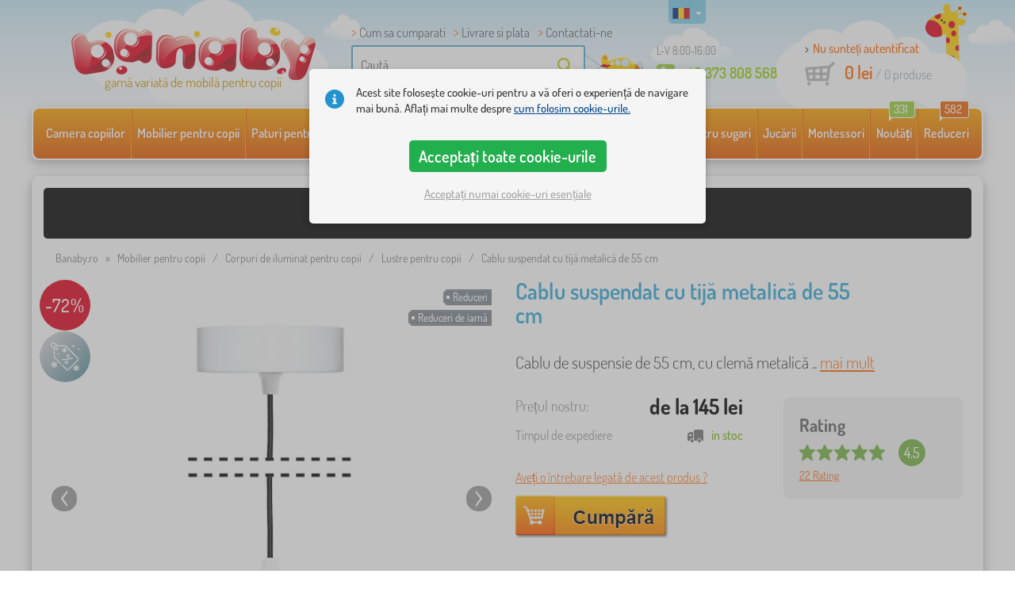

--- FILE ---
content_type: text/html; charset=UTF-8
request_url: https://www.banaby.ro/corpuri-de-iluminat-pentru-copii/lustre-pentru-copii/p/cablu-suspendat-cu-tija-metalica-de-55-cm/
body_size: 24617
content:
<!DOCTYPE html><html dir="ltr" lang="ro">
	
  <head>
		<meta charset="utf-8">
		<meta name="viewport" content="width=device-width, initial-scale=1.0, maximum-scale=1.0, user-scalable=0" />        
		<meta http-equiv="cache-control" content="public" />
		<meta name="author" content="babynabytek.cz; info@babynabytek.cz" />
		<meta name="copyright" content="babynabytek.cz; info@babynabytek.cz" />
		<meta name="robots" content="all,follow" >
<meta name="keywords" content="Corpuri de iluminat pentru copii, Lustre pentru copii, YoungDeco" />
<meta name="description" content="Cablu suspendat cu tijă metalică de  55 cm. Datorită utilizării unei piulițe speciale, cablul poate fi scurtat cu ușurință. Parametrii: Lungime: 55 cm Tijă: metal Cablu: poliester Bec: E27, Max 60W..." />
<meta property="og:title" content="Banaby.ro -  mobila copii si accesorii pentru camera copiilor" />
<meta property="og:description" content="Cablu suspendat cu tijă metalică de  55 cm. Datorită utilizării unei piulițe speciale, cablul poate fi scurtat cu ușurință. Parametrii: Lungime: 55 cm Tijă: metal Cablu: poliester Bec: E27, Max 60W..." />
<meta property="og:url" content="https://www.banaby.ro/corpuri-de-iluminat-pentru-copii/lustre-pentru-copii/p/cablu-suspendat-cu-tija-metalica-de-55-cm/" />
<meta property="og:image" content="https://www.banaby.ro/images/produkty/original/cablu-suspendat-cu-tija-metalica-de-55-cm-pim16704-0.jpg" />		<meta name="theme-color" content="#c6e8f6" />

		<meta name="SKYPE_TOOLBAR" content="SKYPE_TOOLBAR_PARSER_COMPATIBLE" />
    
    			<title>Cablu suspendat cu tijă metalică de  55 cm - banaby.ro</title>		
				<link rel="preload" as="font" href="/fonts/dosis-variable-latin.woff2" type="font/woff2" crossorigin>
		<link rel="preload" as="font" href="/fonts/dosis-variable-latin-ext.woff2" type="font/woff2" crossorigin>
    	<link rel="preload" as="style" href="/fonts/dosis.css?v=4">
		<link rel="preload" as="style" href="/bootstrap/dist/css/bootstrap.min.css?v=1766611593">
		<link href="/fonts/dosis.css?v=4" rel="stylesheet">
		<link href="/bootstrap/dist/css/bootstrap.min.css?v=1766611593" rel="stylesheet">

        
		<link rel="shortcut icon" href="/images/favicon.ico" />

        
                            
    	<!-- JavaScript -->
    	<script src="/js-new/jquery-1.10.2.js" type="text/javascript"></script>
    	 
    	<script src="/js-new/bootstrap.min.js" type="text/javascript"></script>
           			   		<script src="/js-new/jquery.fancybox.pack.js" type="text/javascript"></script>
			<link  href="/js-new/jquery.fancybox.css" rel="stylesheet" />
            <script src="/js/jquery/lightSlider/lightslider.min.js" type="text/javascript"></script>
            <link href="/js/jquery/lightSlider/lightslider.min.css" rel="stylesheet" />
            <script src="/js/fancybox/fancybox.udm.min.js" type="text/javascript"></script>
            <link href="/js/fancybox/fancybox.min.css" rel="stylesheet" />
            <script src="/js-new/main-detail.js?v=1766611593" type="text/javascript"></script>
   		            	<script src="/js-new/scrolling-nav.js?v=1766611593" type="text/javascript"></script>
    	<script src="/js/accept_cookies.js" type="text/javascript"></script>

		<script type="text/javascript" async="true" src="/js/other/brand_select.js"></script>
<script type="text/javascript" async="true" src="/js/ajax/fulltextsearch.js?v=20201104"></script>
<script type="text/javascript" src="/js/bkglob.js?v=3"></script>
<script type="text/javascript" src="/js/gtgfns.js?v=3"></script>
<script type="text/javascript" src="/js/fbqfns.js?v=3"></script>
<script type="text/javascript" async="true" src="/js/other/cookies.js"></script>
<script type="text/javascript" async="true" src="/js/other/band_select.js"></script>
<script type="text/javascript" async="true" src="https://www.gstatic.com/charts/loader.js"></script>
<script type="text/javascript" async="true" src="/js/other/price_history_modal_draw_chart.js?v=11"></script>
<script type="text/javascript" src="/js/other/tabs.js"></script>
<script type="text/javascript" src="/js/ajax/productlist.js?v=2"></script>
<script type="text/javascript" src="/js/ajax/productrating.js?v=2"></script>
<script type="text/javascript" src="/js/ajax/productquestion.js"></script>
<script type="text/javascript" src="/js/ajax/guaranteedPrice.js"></script>
<script type="text/javascript" src="/js/ajax/fetchVariationOptions.js"></script>
<script type="text/javascript" src="/js/other/buy_product.js?v=20250925"></script>			    
				<script>
					window.dataLayer = window.dataLayer || [];
					function gtag(){dataLayer.push(arguments);}
					gtag('consent', 'default', {
					  'ad_storage': 'denied',
					  'ad_user_data': 'denied',
					  'ad_personalization': 'denied',
					  'analytics_storage': 'denied'
					});
				</script>
			
			<script async src="https://www.googletagmanager.com/gtag/js?id=UA-67220102-6"></script>
			<script>
				window.dataLayer = window.dataLayer || [];
				function gtag(){dataLayer.push(arguments);}
				gtag('js', new Date());
				gtag('config', 'UA-67220102-6', { 'allow_enhanced_conversions': true });
				
					gtag('config', 'AW-828710288', { 'allow_enhanced_conversions': true });
				
				gtag('config', 'G-1ZETJ0NCKM', { 'groups': 'GA4', 'allow_enhanced_conversions': true });
		
				gtag("event", "view_item", {"items":[{"category":"Sv\u00edtidla\/Lustry","google_business_vertical":"retail","id":"16704-4","name":"Cablu suspendat cu tij\u0103 metalic\u0103 de  55 cm","brand":"YoungDeco","variant":"verde ment\u0103"},{"category":"Sv\u00edtidla\/Lustry","google_business_vertical":"retail","id":"16704-5","name":"Cablu suspendat cu tij\u0103 metalic\u0103 de  55 cm","brand":"YoungDeco","variant":"roz"},{"category":"Sv\u00edtidla\/Lustry","google_business_vertical":"retail","id":"16704-6","name":"Cablu suspendat cu tij\u0103 metalic\u0103 de  55 cm","brand":"YoungDeco","variant":"gri"}],"send_to":["UA-67220102-6","AW-828710288"]});
				gtag("event", "view_item", {"items":[{"item_id":"16704-4","item_name":"Cablu suspendat cu tij\u0103 metalic\u0103 de  55 cm","item_category":"Sv\u00edtidla","item_category2":"Lustry","item_brand":"YoungDeco","item_variant":"verde ment\u0103","price":120},{"item_id":"16704-5","item_name":"Cablu suspendat cu tij\u0103 metalic\u0103 de  55 cm","item_category":"Sv\u00edtidla","item_category2":"Lustry","item_brand":"YoungDeco","item_variant":"roz","price":32},{"item_id":"16704-6","item_name":"Cablu suspendat cu tij\u0103 metalic\u0103 de  55 cm","item_category":"Sv\u00edtidla","item_category2":"Lustry","item_brand":"YoungDeco","item_variant":"gri","price":120}],"currency":"RON","value":120,"send_to":"GA4"});
			</script>		<meta name="facebook-domain-verification" content="4x95lcmt6nna7s0wud9rircsof9pa5" />
				
				<script>
					!function(b,i,a,n,o,p,x)
					{if(b.bianoTrack)return;o=b.bianoTrack=function(){o.callMethod?
					o.callMethod.apply(o,arguments):o.queue.push(arguments)};
					o.push=o;o.queue=[];p=i.createElement(a);p.async=!0;p.src=n;
					x=i.getElementsByTagName(a)[0];x.parentNode.insertBefore(p,x)
					}(window,document,'script','https://pixel.biano.cz/min/pixel.js');
					bianoTrack('init', 'ro26a1b57aff2257234a3fbed9d22c59567e68f9f8');
				</script>
				
			
				<!-- Ecomail starts -->
				<script type="text/javascript">
				;(function(p,l,o,w,i,n,g){if(!p[i]){p.GlobalSnowplowNamespace=p.GlobalSnowplowNamespace||[];
				p.GlobalSnowplowNamespace.push(i);p[i]=function(){(p[i].q=p[i].q||[]).push(arguments)
				};p[i].q=p[i].q||[];n=l.createElement(o);g=l.getElementsByTagName(o)[0];n.async=1;
				n.src=w;g.parentNode.insertBefore(n,g)}}(window,document,"script","//d70shl7vidtft.cloudfront.net/ecmtr-2.4.2.js","ecotrack"));
				window.ecotrack('newTracker', 'cf', 'd2dpiwfhf3tz0r.cloudfront.net', { /* Initialise a tracker */
				appId: 'babynabytek', consentModeV2: true
				});
				window.ecotrack('setUserIdFromLocation', 'ecmid');
				window.ecotrack('trackPageView');
				</script>
				<!-- Ecomail stops -->
					
        <script type="text/javascript" src="/js-new/main.js?v=1766611593"></script>

		<link href="https://www.banaby.ro/corpuri-de-iluminat-pentru-copii/lustre-pentru-copii/p/cablu-suspendat-cu-tija-metalica-de-55-cm/" rel="canonical" />
<link href="https://www.banaby.ro/images/produkty/thumb2/cablu-suspendat-cu-tija-metalica-de-55-cm-pim16704-0.jpg" rel="image_src" />
<link href="https://www.banaby.eu/children-s-lighting/children-s-ceiling-lights/p/suspended-cable-with-the-sleeve-55-cm/" hreflang="x-default" rel="alternate" />
<link href="https://www.babynabytek.cz/p/16704-zavesny-kabel-s-objimkou-55-cm/" hreflang="cs-CZ" rel="alternate" />
<link href="https://www.babynabytek.sk/p/16704-zavesny-kabel-s-objimkou-55-cm/" hreflang="sk-SK" rel="alternate" />
<link href="https://www.banaby.hu/gyereklampak/gyerekszoba-csillarok/p/kabelcsatorna-foglalattal-55-cm/" hreflang="hu-HU" rel="alternate" />
<link href="https://www.banaby.pl/lampy-dla-dzieci/lampy-wiszace/p/zawieszenie-elektryczne-55-cm/" hreflang="pl-PL" rel="alternate" />
<link href="https://www.banaby.eu/children-s-lighting/children-s-ceiling-lights/p/suspended-cable-with-the-sleeve-55-cm/" hreflang="en" rel="alternate" />
<link href="https://www.banaby.de/kinderlampen/kinderleuchten/p/hange-kabel-mit-buchse-55-cm/" hreflang="de-DE" rel="alternate" />
<link href="https://www.banaby.fr/luminaire-enfant/lustres-enfant/p/suspendu-cable-avec-douille-55-cm/" hreflang="fr-FR" rel="alternate" />
<link href="https://www.banaby.ro/corpuri-de-iluminat-pentru-copii/lustre-pentru-copii/p/cablu-suspendat-cu-tija-metalica-de-55-cm/" hreflang="ro-RO" rel="alternate" />
<link href="https://www.banaby.at/kinderlampen/kinderleuchten/p/hange-kabel-mit-buchse-55-cm/" hreflang="de-AT" rel="alternate" />
<link href="https://www.banaby.hr/rasvjeta/stropne-svjetiljke/p/zavesny-kabel-s-objimkou-55-cm/" hreflang="hr-HR" rel="alternate" />
<link href="https://www.banaby.si/lucke/stropne-luci/p/zavesny-kabel-s-objimkou-55-cm/" hreflang="sl-SI" rel="alternate" />
<link href="https://www.banaby.ie/children-s-lighting/children-s-ceiling-lights/p/suspended-cable-with-the-sleeve-55-cm/" hreflang="en-IE" rel="alternate" />	</head>
  
	<body>
        
	    		
     
      <a id="back-to-top" href="#" title="Faceți click pentru a derula in sus"></a>   
         
		  		  

    	<header id="header">
  <div class="container">
  	      
        
  		    	<div class="col-md-4 col-sm-5 mainHeaderAndLogo" id="logo">
	          <a href="https://www.banaby.ro" title="Inapoi la pagina pricipală - banaby.ro">
	          	<img src="/images/logotype.png" alt="Corpuri de iluminat pentru copii, YoungDeco" width="313" height="66" />
	          	<strong class="indentRo">gamă variată de mobilă pentru copii</strong>	          </a>
	        </div>
    	
		<!--  Search   -->
		<div id="search" class="col-lg-3 col-md-4 col-sm-2" style="z-index: 98;">
		  <ul class="pages" style="min-height: 30px;">
			  <li><a href="/s/cum-sa-cumparati/">Cum sa cumparati</a></li>
<li><a href="/s/cum-sa-cumparati/">Livrare si plata</a></li>
<li><a href="/contact/">Contactati-ne</a></li>		  </ul>
		  <div class="break"></div>

                          <form method="POST" action="https://www.banaby.ro/cauta/" id="fulltext" enctype="multipart-formdata" onsubmit="fulltextsearchbn();">
                    <input class="search elem" type="text" id="fulltextvalue" onkeyup="fulltextfetch(this, event); return false;" onclick="if ($(this).val() == 'Caută') {$(this).val('')} this.focus();" onblur="$('#brand_r').show()" autocomplete="off" value="Caută" />
                    <input type="submit" class="send" id="search_send" title="OK" value="" onclick="$('#loading').show();$('#search_send').attr('onclick','return false;');" />
                    <input type="hidden" name="whisper_value" id="whisper_value" value="">
                    <input type="hidden" name="pos" id="pos" value="-1">
                    <input type="hidden" name="type" id="type" value="search">
                    <input type="hidden" name="type_value" id="type_value" value="">
                                        <span class="letadlo"></span>
                                  </form>
              <div id="whisperer_div"><ul id="whisperer"></ul></div>
            
		</div>
    

	<!--  Service   -->
	<div class="col-lg-2 service service-ro" style="z-index: 97;">
    	<span class="supportHours">L-V 8:00-16:00</span>
                <strong>+40 373 808 568</strong>
            	</div>  

    <div class="col-lg-3 col-md-4 col-sm-5">
  <div id="head_nav" class="ro">
    <ul>

      <li class="user">
         	 	<a class="wish" href="https://www.banaby.ro/login/">Nu sunteți autentificat</a>         	 	
      </li>
      
      <li class="mount ro ">
        <a href="/ncart/">
          <span id="small_cart_price_main">0 lei</span> <span>/ <span id="small_cart_amount" data-value="0">0</span> produse</span>
                  </a>
		<ul id="small_cart_products" style="display: none">
						<li class="order"><a href="/ncart/">COMANDĂ</a></li>
		</ul>        
      </li>
 
    </ul>
  </div>
</div>
<span class="zirafa"></span>    
        <div id="lang"><a class="ro"><span></span><b class="caret"></b></a>
			<ul>
			<li><a href="https://www.babynabytek.cz/p/16704-zavesny-kabel-s-objimkou-55-cm/" rel="nofollow" class="cz" hreflang="cs-CZ"><span></span>cz</a></li><li><a href="https://www.babynabytek.sk/p/16704-zavesny-kabel-s-objimkou-55-cm/" rel="nofollow" class="sk" hreflang="sk-SK"><span></span>sk</a></li><li><a href="https://www.banaby.hu/gyereklampak/gyerekszoba-csillarok/p/kabelcsatorna-foglalattal-55-cm/" rel="nofollow" class="hu" hreflang="hu-HU"><span></span>hu</a></li><li><a href="https://www.banaby.pl/lampy-dla-dzieci/lampy-wiszace/p/zawieszenie-elektryczne-55-cm/" rel="nofollow" class="pl" hreflang="pl-PL"><span></span>pl</a></li><li><a href="https://www.banaby.eu/children-s-lighting/children-s-ceiling-lights/p/suspended-cable-with-the-sleeve-55-cm/" rel="nofollow" class="en" hreflang="en"><span></span>en</a></li><li><a href="https://www.banaby.de/kinderlampen/kinderleuchten/p/hange-kabel-mit-buchse-55-cm/" rel="nofollow" class="de" hreflang="de-DE"><span></span>de</a></li><li><a href="https://www.banaby.fr/luminaire-enfant/lustres-enfant/p/suspendu-cable-avec-douille-55-cm/" rel="nofollow" class="fr" hreflang="fr-FR"><span></span>fr</a></li><li><a href="https://www.banaby.at/kinderlampen/kinderleuchten/p/hange-kabel-mit-buchse-55-cm/" rel="nofollow" class="at" hreflang="de-AT"><span></span>at</a></li><li><a href="https://www.banaby.hr/rasvjeta/stropne-svjetiljke/p/zavesny-kabel-s-objimkou-55-cm/" rel="nofollow" class="hr" hreflang="hr-HR"><span></span>hr</a></li><li><a href="https://www.banaby.si/lucke/stropne-luci/p/zavesny-kabel-s-objimkou-55-cm/" rel="nofollow" class="sl" hreflang="sl-SI"><span></span>sl</a></li><li><a href="https://www.banaby.ie/children-s-lighting/children-s-ceiling-lights/p/suspended-cable-with-the-sleeve-55-cm/" rel="nofollow" class="ie" hreflang="en-IE"><span></span>ie</a></li>			</ul>
		 
	</div>
    
	        
        
    </div>    

</header>

      
      <div class="container containerNavigationBk">  
      <nav role="navigation" class="navbar navbar-default">
      
          <div class="navbar-header">
              <button type="button" data-target="#navbarCollapse" data-toggle="collapse" class="navbar-toggle collapsed">
                  <span class="sr-only">CATEGORII</span>
                  <span class="icon-bar"></span>
                  <span class="icon-bar"></span>
                  <span class="icon-bar"></span>
              </button>
          </div>

          <div id="navbarCollapse" class="collapse navbar-collapse">
			                <ul class="nav navbar-nav navbar-nav-cust-ro">
                  			<li class="dropdown">
	        <a href="/camera-copiilor/">Camera copiilor <b class="caret"></b></a>
				<ul role="menu" class="dropdown-menu"><li>
<ul style="width: 25%;">            <li class="">
									<a class="sec-cat" href="https://www.banaby.ro/z/ourbaby/" title="Marca noastră"><img src="/images/seostring/660.png" alt="Marca noastră" />Marca noastră</a>
				            </li> 
		            <li class="">
									<a class="sec-cat" href="/covoare-pentru-copii/" title="Covoare pentru copii"><img src="/images/kategorie/15.jpg" alt="Covoare pentru copii" />Covoare pentru copii</a>
				            </li> 
		            <li class="">
									<a class="sec-cat" href="/comode-si-dulapuri-pentru-copii/comode-pentru-copii/" title="Comode pentru copii"><img src="/images/kategorie/32.jpg" alt="Comode pentru copii" />Comode pentru copii</a>
				            </li> 
		            <li class="">
									<a class="sec-cat" href="/mese-pentru-copii/noptiere-pentru-copii/" title="Noptiere pentru copii"><img src="/images/kategorie/40.jpg" alt="Noptiere pentru copii" />Noptiere pentru copii</a>
				            </li> 
		            <li class="">
									<a class="sec-cat" href="/alt-mobilier-copii/perne-pentru-podea-pentru-copii/" title="Perne pentru podea pentru copii"><img src="/images/kategorie/483.png" alt="Perne pentru podea pentru copii" />Perne pentru podea pentru copii</a>
				            </li> 
		</ul><ul style="width: 25%;">            <li class="">
									<a class="sec-cat" href="/paturi-pentru-copii/" title="Paturi pentru copii"><img src="/images/kategorie/1.jpg" alt="Paturi pentru copii" />Paturi pentru copii</a>
				            </li> 
		            <li class="">
									<a class="sec-cat" href="/decoratiuni/" title="Decorațiuni"><img src="/images/sekce/13.png" alt="Decorațiuni" />Decorațiuni</a>
				            </li> 
		            <li class="">
									<a class="sec-cat" href="/comode-si-dulapuri-pentru-copii/cutii-pentru-jucarii/" title="Cutii pentru jucării"><img src="/images/kategorie/33.jpg" alt="Cutii pentru jucării" />Cutii pentru jucării</a>
				            </li> 
		            <li class="">
									<a class="sec-cat" href="/scaune/" title="Scaune"><img src="/images/kategorie/19.jpg" alt="Scaune" />Scaune</a>
				            </li> 
		            <li class="">
									<a class="sec-cat" href="/alt-mobilier-copii/cuiere-pentru-copii/" title="Cuiere pentru copii"><img src="/images/kategorie/482.jpg" alt="Cuiere pentru copii" />Cuiere pentru copii</a>
				            </li> 
		</ul><ul style="width: 25%;">            <li class="">
									<a class="sec-cat" href="/asternuturi-pentru-pat/" title="Așternuturi pentru pat"><img src="/images/sekce/10.png" alt="Așternuturi pentru pat" />Așternuturi pentru pat</a>
				            </li> 
		            <li class="">
									<a class="sec-cat" href="/rafturi-dulapuri-etajere-si-biblioteci/polite/" title="Polițe"><img src="/images/kategorie/43.png" alt="Polițe" />Polițe</a>
				            </li> 
		            <li class="">
									<a class="sec-cat" href="/mese-pentru-copii/birouri-pentru-copii/" title="Birouri pentru copii"><img src="/images/kategorie/41.jpg" alt="Birouri pentru copii" />Birouri pentru copii</a>
				            </li> 
		            <li class="">
									<a class="sec-cat" href="/cort-indian/" title="Corturi și căsuțe"><img src="/images/kategorie/126.jpg" alt="Corturi și căsuțe" />Corturi și căsuțe</a>
				            </li> 
		            <li class="">
									<a class="sec-cat" href="/corpuri-de-iluminat-pentru-copii/" title="Corpuri de iluminat pentru copii"><img src="/images/kategorie/20.jpg" alt="Corpuri de iluminat pentru copii" />Corpuri de iluminat pentru copii</a>
				            </li> 
		</ul><ul style="width: 25%;">            <li class="">
									<a class="sec-cat" href="/fotolii-si-canapele-pentru-copii/" title="Fotolii și canapele pentru copii"><img src="/images/kategorie/14.png" alt="Fotolii și canapele pentru copii" />Fotolii și canapele pentru copii</a>
				            </li> 
		            <li class="">
									<a class="sec-cat" href="/rafturi-dulapuri-etajere-si-biblioteci/" title="Rafturi, dulapuri etajere și biblioteci"><img src="/images/kategorie/17.jpg" alt="Rafturi, dulapuri etajere și biblioteci" />Rafturi, dulapuri etajere și biblioteci</a>
				            </li> 
		            <li class="">
									<a class="sec-cat" href="/mese-pentru-copii/masa-si-scaune-pentru-copii/" title="Masă și scaune pentru copii"><img src="/images/kategorie/39.jpg" alt="Masă și scaune pentru copii" />Masă și scaune pentru copii</a>
				            </li> 
		            <li class="">
									<a class="sec-cat" href="/sevalete-pentru-copii/" title="Sevalete pentru copii"><img src="/images/kategorie/22.jpg" alt="Sevalete pentru copii" />Sevalete pentru copii</a>
				            </li> 
		</ul>          
	            </li>	
							</ul>
		</li>
		    <li class="dropdown">
	        <a href="/mobilier-pentru-copii/">Mobilier pentru copii <b class="caret"></b></a>
				<ul role="menu" class="dropdown-menu"><li>
<ul style="width: 25%;">            <li class="">
									<a class="sec-cat" href="/alt-mobilier-copii/" title="Alt mobilier pentru copii"><img src="/images/kategorie/21.jpg" alt="Alt mobilier pentru copii" />Alt mobilier pentru copii</a>
				            </li> 
		            <li class="">
									<a class="sec-cat" href="/covoare-pentru-copii/" title="Covoare pentru copii"><img src="/images/kategorie/15.jpg" alt="Covoare pentru copii" />Covoare pentru copii</a>
				            </li> 
		            <li class="">
									<a class="sec-cat" href="/mobilier-de-gradina-pentru-copii/" title="Mobilier de grădină pentru copii"><img src="/images/kategorie/18.jpg" alt="Mobilier de grădină pentru copii" />Mobilier de grădină pentru copii</a>
				            </li> 
		            <li class="">
									<a class="sec-cat" href="/scaune/" title="Scaune"><img src="/images/kategorie/19.jpg" alt="Scaune" />Scaune</a>
				            </li> 
		</ul><ul style="width: 25%;">            <li class="">
									<a class="sec-cat" href="/comode-si-dulapuri-pentru-copii/" title="Comode și dulapuri pentru copii"><img src="/images/kategorie/13.jpg" alt="Comode și dulapuri pentru copii" />Comode și dulapuri pentru copii</a>
				            </li> 
		            <li class="">
									<a class="sec-cat" href="/fotolii-si-canapele-pentru-copii/" title="Fotolii și canapele pentru copii"><img src="/images/kategorie/14.png" alt="Fotolii și canapele pentru copii" />Fotolii și canapele pentru copii</a>
				            </li> 
		            <li class="">
									<a class="sec-cat" href="/paturi-pentru-copii/" title="Paturi pentru copii"><img src="/images/kategorie/1.jpg" alt="Paturi pentru copii" />Paturi pentru copii</a>
				            </li> 
		</ul><ul style="width: 25%;">            <li class="">
									<a class="sec-cat" href="/corpuri-de-iluminat-pentru-copii/" title="Corpuri de iluminat pentru copii"><img src="/images/kategorie/20.jpg" alt="Corpuri de iluminat pentru copii" />Corpuri de iluminat pentru copii</a>
				            </li> 
		            <li class="">
									<a class="sec-cat" href="/mese-pentru-copii/" title="Mese pentru copii"><img src="/images/kategorie/16.jpg" alt="Mese pentru copii" />Mese pentru copii</a>
				            </li> 
		            <li class="">
									<a class="sec-cat" href="/patuturi-pentru-copii/" title="Pătuțuri pentru bebeluși"><img src="/images/kategorie/138.jpg" alt="Pătuțuri pentru bebeluși" />Pătuțuri pentru bebeluși</a>
				            </li> 
		</ul><ul style="width: 25%;">            <li class="">
									<a class="sec-cat" href="/corturi-si-piscine-cu-bile/" title="Corturi și piscine cu bile"><img src="/images/kategorie/511.jpg" alt="Corturi și piscine cu bile" />Corturi și piscine cu bile</a>
				            </li> 
		            <li class="">
									<a class="sec-cat" href="/mese-zidlicky-2/" title="Scaune de masă pentru copii"><img src="/images/kategorie/579.jpg" alt="Scaune de masă pentru copii" />Scaune de masă pentru copii</a>
				            </li> 
		            <li class="">
									<a class="sec-cat" href="/rafturi-dulapuri-etajere-si-biblioteci/" title="Rafturi, dulapuri etajere și biblioteci"><img src="/images/kategorie/17.jpg" alt="Rafturi, dulapuri etajere și biblioteci" />Rafturi, dulapuri etajere și biblioteci</a>
				            </li> 
		</ul>          
	            </li>	
							</ul>
		</li>
		    <li class="dropdown">
	        <a href="/paturi-pentru-copii/">Paturi pentru copii <b class="caret"></b></a>
				<ul role="menu" class="dropdown-menu"><li>
<ul style="width: 25%;">            <li class="">
									<a class="sec-cat" href="https://www.banaby.ro/paturi-pentru-copii/t/paturi_ieftine/" title="Paturi accesibile"><img src="/images/seostring/714.png" alt="Paturi accesibile" />Paturi accesibile</a>
				            </li> 
		            <li class="">
									<a class="sec-cat" href="https://www.banaby.ro/paturi-pentru-copii/pr/70:7462/" title="Lemn masiv"><img src="/images/seostring/564.png" alt="Lemn masiv" />Lemn masiv</a>
				            </li> 
		            <li class="">
									<a class="sec-cat" href="/paturi-pentru-copii/paturi-cu-extensie-pentru-copii/" title="Paturi cu extensie pentru copii"><img src="/images/kategorie/116.jpg" alt="Paturi cu extensie pentru copii" />Paturi cu extensie pentru copii</a>
				            </li> 
		            <li class="">
									<a class="sec-cat" href="/paturi-pentru-copii/pliere-paturi/" title="Pliere paturi"><img src="/images/kategorie/796.jpg" alt="Pliere paturi" />Pliere paturi</a>
				            </li> 
		            <li class="">
									<a class="sec-cat" href="/paturi-pentru-copii/paturi-pentru-copii-fara-bariera-de-protectie/" title="Paturi pentru copii fără barieră de protecție"><img src="/images/kategorie/498.jpg" alt="Paturi pentru copii fără barieră de protecție" />Paturi pentru copii fără barieră de protecție</a>
				            </li> 
		</ul><ul style="width: 25%;">            <li class="">
									<a class="sec-cat" href="/paturi-pentru-copii/paturi-cu-bariera-pentru-copii/" title="Paturi cu barieră pentru copii"><img src="/images/kategorie/117.jpg" alt="Paturi cu barieră pentru copii" />Paturi cu barieră pentru copii</a>
				            </li> 
		            <li class="">
									<a class="sec-cat" href="https://www.banaby.ro/paturi-pentru-copii/pr/52:7469/" title="Cu spațiu de depozitare"><img src="/images/seostring/568.png" alt="Cu spațiu de depozitare" />Cu spațiu de depozitare</a>
				            </li> 
		            <li class="">
									<a class="sec-cat" href="/paturi-pentru-copii/accesorii-pentru-paturi/" title="Accesorii pentru paturi"><img src="/images/kategorie/6.png" alt="Accesorii pentru paturi" />Accesorii pentru paturi</a>
				            </li> 
		            <li class="">
									<a class="sec-cat" href="/paturi-pentru-copii/paturi-masini/" title="Paturi mașini"><img src="/images/kategorie/2.jpg" alt="Paturi mașini" />Paturi mașini</a>
				            </li> 
		</ul><ul style="width: 25%;">            <li class="">
									<a class="sec-cat" href="https://www.banaby.ro/paturi-pentru-copii/pr/52:9166/" title="Paturi Montessori"><img src="/images/seostring/678.jpg" alt="Paturi Montessori" />Paturi Montessori</a>
				            </li> 
		            <li class="">
									<a class="sec-cat" href="https://www.banaby.ro/paturi-pentru-copii/pr/38:7482/" title="Paturi albe pentru copii"><img src="/images/seostring/725.png" alt="Paturi albe pentru copii" />Paturi albe pentru copii</a>
				            </li> 
		            <li class="">
									<a class="sec-cat" href="/paturi-pentru-copii/paturi-inalte/" title="Paturi înalte"><img src="/images/kategorie/5.jpg" alt="Paturi înalte" />Paturi înalte</a>
				            </li> 
		            <li class="">
									<a class="sec-cat" href="https://www.banaby.ro/paturi-pentru-copii/pr/52:8458/" title="Cu saltea și somier"><img src="/images/seostring/590.png" alt="Cu saltea și somier" />Cu saltea și somier</a>
				            </li> 
		</ul><ul style="width: 25%;">            <li class="">
									<a class="sec-cat" href="/paturi-pentru-copii/paturi-casuta/" title="Paturi căsuță"><img src="/images/kategorie/476.jpg" alt="Paturi căsuță" />Paturi căsuță</a>
				            </li> 
		            <li class="">
									<a class="sec-cat" href="/paturi-pentru-copii/paturi-supraetajate/" title="Paturi supraetajate"><img src="/images/kategorie/3.jpg" alt="Paturi supraetajate" />Paturi supraetajate</a>
				            </li> 
		            <li class="">
									<a class="sec-cat" href="https://www.banaby.ro/paturi-pentru-copii/pr/52:7475/" title="Paturi cu tobogan"><img src="/images/seostring/703.jpg" alt="Paturi cu tobogan" />Paturi cu tobogan</a>
				            </li> 
		            <li class="">
									<a class="sec-cat" href="/paturi-pentru-copii/paturi-de-metal/" title="Paturi de metal"><img src="/images/kategorie/130.jpg" alt="Paturi de metal" />Paturi de metal</a>
				            </li> 
		</ul>          
	            </li>	
							</ul>
		</li>
		    <li class="dropdown">
	        <a href="/saltele-pentru-copii/">Saltele pentru copii <b class="caret"></b></a>
				<ul role="menu" class="dropdown-menu"><li>
<ul style="width: 50%;">            <li class="">
									<a class="sec-cat" href="/saltele-pentru-copii/" title="Saltele pentru copii"><img src="/images/kategorie/7.jpg" alt="Saltele pentru copii" />Saltele pentru copii</a>
				            </li> 
		</ul><ul style="width: 50%;">            <li class="">
									<a class="sec-cat" href="/saltele-pentru-copii/accesorii-pentru-saltea/" title="Accesorii pentru saltea"><img src="/images/kategorie/500.jpg" alt="Accesorii pentru saltea" />Accesorii pentru saltea</a>
				            </li> 
		</ul>          
	            </li>	
							</ul>
		</li>
		    <li class="dropdown">
	        <a href="/asternuturi-pentru-pat/">Așternuturi pentru pat <b class="caret"></b></a>
				<ul role="menu" class="dropdown-menu"><li>
<ul style="width: 25%;">            <li class="">
									<a class="sec-cat" href="/paturi-pentru-copii-2/" title="Pături pentru copii"><img src="/images/kategorie/88.png" alt="Pături pentru copii" />Pături pentru copii</a>
				            </li> 
		            <li class="">
									<a class="sec-cat" href="/bariere-de-protectie-paturi/" title="Bariere de protecție paturi"><img src="/images/kategorie/28.png" alt="Bariere de protecție paturi" />Bariere de protecție paturi</a>
				            </li> 
		            <li class="">
									<a class="sec-cat" href="/cearsaf-pat/" title="Cearșaf pat"><img src="/images/kategorie/26.png" alt="Cearșaf pat" />Cearșaf pat</a>
				            </li> 
		</ul><ul style="width: 25%;">            <li class="">
									<a class="sec-cat" href="/saltele-pentru-copii/" title="Saltele pentru copii"><img src="/images/kategorie/7.jpg" alt="Saltele pentru copii" />Saltele pentru copii</a>
				            </li> 
		            <li class="">
									<a class="sec-cat" href="https://www.banaby.ro/t/ourbaby-forest/" title="Colecția Forest"><img src="/images/seostring/625.jpg" alt="Colecția Forest" />Colecția Forest</a>
				            </li> 
		</ul><ul style="width: 25%;">            <li class="">
									<a class="sec-cat" href="/prosoape-de-fata-si-baie-pentru-copii/" title="Prosoape de față și baie pentru copii  "><img src="/images/kategorie/120.jpg" alt="Prosoape de față și baie pentru copii  " />Prosoape de față și baie pentru copii  </a>
				            </li> 
		            <li class="">
									<a class="sec-cat" href="/perne/" title="Perne"><img src="/images/kategorie/23.jpg" alt="Perne" />Perne</a>
				            </li> 
		</ul><ul style="width: 25%;">            <li class="">
									<a class="sec-cat" href="/lenjerii-de-pat-copii/" title="Lenjerii de pat copii"><img src="/images/kategorie/24.jpg" alt="Lenjerii de pat copii" />Lenjerii de pat copii</a>
				            </li> 
		            <li class="">
									<a class="sec-cat" href="/perne-si-pilote/" title="Perne și pilote"><img src="/images/kategorie/27.jpg" alt="Perne și pilote" />Perne și pilote</a>
				            </li> 
		</ul>          
	            </li>	
							</ul>
		</li>
		    <li class="dropdown">
	        <a href="/decoratiuni/">Decorațiuni <b class="caret"></b></a>
				<ul role="menu" class="dropdown-menu"><li>
<ul style="width: 25%;">            <li class="">
									<a class="sec-cat" href="/craciun-puieti/" title="Crăciun puieți"><img src="/images/kategorie/694.jpg" alt="Crăciun puieți" />Crăciun puieți</a>
				            </li> 
		</ul><ul style="width: 25%;">            <li class="">
									<a class="sec-cat" href="/lemn-decorare/" title="lemn decorare"><img src="/images/kategorie/590.jpg" alt="lemn decorare" />lemn decorare</a>
				            </li> 
		</ul><ul style="width: 25%;">            <li class="">
									<a class="sec-cat" href="/postit-uri-pentru-copii/" title="Postit-uri pentru copii"><img src="/images/kategorie/106.jpg" alt="Postit-uri pentru copii" />Postit-uri pentru copii</a>
				            </li> 
		</ul><ul style="width: 25%;">            <li class="">
									<a class="sec-cat" href="/textil-decorare/" title="textil decorare"><img src="/images/kategorie/552.jpg" alt="textil decorare" />textil decorare</a>
				            </li> 
		</ul>          
	            </li>	
							</ul>
		</li>
		    <li class="dropdown">
	        <a href="/totul-pentru-sugari/">Totul pentru sugari <b class="caret"></b></a>
				<ul role="menu" class="dropdown-menu"><li>
<ul style="width: 25%;">            <li class="">
									<a class="sec-cat" href="/bariere-de-protectie-paturi/" title="Bariere de protecție paturi"><img src="/images/kategorie/28.png" alt="Bariere de protecție paturi" />Bariere de protecție paturi</a>
				            </li> 
		            <li class="">
									<a class="sec-cat" href="/nutritie-si-alaptare/" title="Nutriție și alăptare"><img src="/images/kategorie/81.jpg" alt="Nutriție și alăptare" />Nutriție și alăptare</a>
				            </li> 
		            <li class="">
									<a class="sec-cat" href="/premergatoare-copii/" title="Premergătoare copii"><img src="/images/kategorie/91.jpg" alt="Premergătoare copii" />Premergătoare copii</a>
				            </li> 
		            <li class="">
									<a class="sec-cat" href="/tarc-pentru-copii/" title="țarc pentru copii"><img src="/images/kategorie/548.png" alt="țarc pentru copii" />țarc pentru copii</a>
				            </li> 
		</ul><ul style="width: 25%;">            <li class="">
									<a class="sec-cat" href="/cosulete-pentru-bebelusi/" title="Coșulețe pentru bebeluși"><img src="/images/kategorie/506.jpg" alt="Coșulețe pentru bebeluși" />Coșulețe pentru bebeluși</a>
				            </li> 
		            <li class="">
									<a class="sec-cat" href="/paturi-cu-activitati/" title="Pături cu activități"><img src="/images/kategorie/89.jpg" alt="Pături cu activități" />Pături cu activități</a>
				            </li> 
		            <li class="">
									<a class="sec-cat" href="/premergatoare-pentru-copii/" title="Premergătoare pentru copii"><img src="/images/kategorie/93.png" alt="Premergătoare pentru copii" />Premergătoare pentru copii</a>
				            </li> 
		</ul><ul style="width: 25%;">            <li class="">
									<a class="sec-cat" href="/ingrijire-si-baie-copii/" title="Îngrijire și baie copii"><img src="/images/kategorie/71.jpg" alt="Îngrijire și baie copii" />Îngrijire și baie copii</a>
				            </li> 
		            <li class="">
									<a class="sec-cat" href="/paturi-pentru-copii-2/" title="Pături pentru copii"><img src="/images/kategorie/88.png" alt="Pături pentru copii" />Pături pentru copii</a>
				            </li> 
		            <li class="">
									<a class="sec-cat" href="/saci-de-dormit-si-port-bebe/" title="Saci de dormit și port bebe "><img src="/images/kategorie/77.jpg" alt="Saci de dormit și port bebe " />Saci de dormit și port bebe </a>
				            </li> 
		</ul><ul style="width: 25%;">            <li class="">
									<a class="sec-cat" href="/mese-zidlicky-2/" title="Scaune de masă pentru copii"><img src="/images/kategorie/579.jpg" alt="Scaune de masă pentru copii" />Scaune de masă pentru copii</a>
				            </li> 
		            <li class="">
									<a class="sec-cat" href="/patuturi-pentru-copii/" title="Pătuțuri pentru bebeluși"><img src="/images/kategorie/138.jpg" alt="Pătuțuri pentru bebeluși" />Pătuțuri pentru bebeluși</a>
				            </li> 
		            <li class="">
									<a class="sec-cat" href="/siguranta-copii/" title="siguranță copii"><img src="/images/kategorie/554.png" alt="siguranță copii" />siguranță copii</a>
				            </li> 
		</ul>          
	            </li>	
							</ul>
		</li>
		    <li class="dropdown">
	        <a href="/jucarii/">Jucării <b class="caret"></b></a>
				<ul role="menu" class="dropdown-menu"><li>
<ul style="width: 25%;">            <li class="">
									<a class="sec-cat" href="/artistic-jucarii/" title="Artistic jucării"><img src="/images/kategorie/599.jpg" alt="Artistic jucării" />Artistic jucării</a>
				            </li> 
		            <li class="">
									<a class="sec-cat" href="/bucatarii-de-jucarie/" title="Bucătării de jucărie"><img src="/images/kategorie/96.jpg" alt="Bucătării de jucărie" />Bucătării de jucărie</a>
				            </li> 
		            <li class="">
									<a class="sec-cat" href="/craciun-puieti/" title="Crăciun puieți"><img src="/images/kategorie/694.jpg" alt="Crăciun puieți" />Crăciun puieți</a>
				            </li> 
		            <li class="">
									<a class="sec-cat" href="/jocuri-si-puzzle-uri/" title="jocuri și puzzle-uri"><img src="/images/kategorie/612.jpg" alt="jocuri și puzzle-uri" />jocuri și puzzle-uri</a>
				            </li> 
		            <li class="">
									<a class="sec-cat" href="/jucarii-interactive/" title="Jucării interactive"><img src="/images/kategorie/97.jpg" alt="Jucării interactive" />Jucării interactive</a>
				            </li> 
		            <li class="">
									<a class="sec-cat" href="/leagane-si-leagane-pentru-copii/" title="leagăne și leagăne pentru copii"><img src="/images/kategorie/518.jpg" alt="leagăne și leagăne pentru copii" />leagăne și leagăne pentru copii</a>
				            </li> 
		            <li class="">
									<a class="sec-cat" href="/organizatorii-pe-jucarii/" title="Organizatorii pe jucării"><img src="/images/kategorie/673.jpg" alt="Organizatorii pe jucării" />Organizatorii pe jucării</a>
				            </li> 
		</ul><ul style="width: 25%;">            <li class="">
									<a class="sec-cat" href="/autostrazi-si-sine-de-tren/" title="Autostrăzi și sine de tren"><img src="/images/kategorie/596.jpg" alt="Autostrăzi și sine de tren" />Autostrăzi și sine de tren</a>
				            </li> 
		            <li class="">
									<a class="sec-cat" href="/casute-pentru-copii/" title="Căsuțe pentru copii"><img src="/images/kategorie/98.jpg" alt="Căsuțe pentru copii" />Căsuțe pentru copii</a>
				            </li> 
		            <li class="">
									<a class="sec-cat" href="/didactic-jucarii/" title="Didactic jucării"><img src="/images/kategorie/597.jpg" alt="Didactic jucării" />Didactic jucării</a>
				            </li> 
		            <li class="">
									<a class="sec-cat" href="/jucarii-de-apa/" title="Jucării de apă"><img src="/images/kategorie/94.jpg" alt="Jucării de apă" />Jucării de apă</a>
				            </li> 
		            <li class="">
									<a class="sec-cat" href="/jucarii-pentru-cel-mai-putin/" title="jucării pentru cel mai puțin"><img src="/images/kategorie/601.jpg" alt="jucării pentru cel mai puțin" />jucării pentru cel mai puțin</a>
				            </li> 
		            <li class="">
									<a class="sec-cat" href="/montessori-jucarii-si-ajutoare/" title="Montessori jucării și ajutoare"><img src="/images/kategorie/577.jpg" alt="Montessori jucării și ajutoare" />Montessori jucării și ajutoare</a>
				            </li> 
		            <li class="">
									<a class="sec-cat" href="/papusi-si-copil/" title="Păpuși și copil"><img src="/images/kategorie/772.jpg" alt="Păpuși și copil" />Păpuși și copil</a>
				            </li> 
		</ul><ul style="width: 25%;">            <li class="">
									<a class="sec-cat" href="/autoturisme-si-trafic-mijloace/" title="Vehicule & mașinuțe"><img src="/images/kategorie/770.jpg" alt="Vehicule & mașinuțe" />Vehicule & mașinuțe</a>
				            </li> 
		            <li class="">
									<a class="sec-cat" href="/cort-indian/" title="Corturi și căsuțe"><img src="/images/kategorie/126.jpg" alt="Corturi și căsuțe" />Corturi și căsuțe</a>
				            </li> 
		            <li class="">
									<a class="sec-cat" href="/figurine-creaturilor-si-accesorii/" title="Figurine, animale și accesorii"><img src="/images/kategorie/778.jpg" alt="Figurine, animale și accesorii" />Figurine, animale și accesorii</a>
				            </li> 
		            <li class="">
									<a class="sec-cat" href="/jucarii-de-gradina/" title="Jucării de grădina"><img src="/images/kategorie/95.jpg" alt="Jucării de grădina" />Jucării de grădina</a>
				            </li> 
		            <li class="">
									<a class="sec-cat" href="/jucarii-plus/" title="Jucării pluș"><img src="/images/kategorie/99.jpg" alt="Jucării pluș" />Jucării pluș</a>
				            </li> 
		            <li class="">
									<a class="sec-cat" href="/motor-jucarii/" title="Motor jucării"><img src="/images/kategorie/598.jpg" alt="Motor jucării" />Motor jucării</a>
				            </li> 
		            <li class="">
									<a class="sec-cat" href="/saniute-si-boburi/" title="Săniuțe și boburi"><img src="/images/kategorie/122.jpg" alt="Săniuțe și boburi" />Săniuțe și boburi</a>
				            </li> 
		</ul><ul style="width: 25%;">            <li class="">
									<a class="sec-cat" href="/biciclete-si-trotinete/" title="Biciclete și trotinete"><img src="/images/kategorie/115.jpg" alt="Biciclete și trotinete" />Biciclete și trotinete</a>
				            </li> 
		            <li class="">
									<a class="sec-cat" href="/corturi-si-piscine-cu-bile/" title="Corturi și piscine cu bile"><img src="/images/kategorie/511.jpg" alt="Corturi și piscine cu bile" />Corturi și piscine cu bile</a>
				            </li> 
		            <li class="">
									<a class="sec-cat" href="/jocuri-pe-profesie/" title="Jucării profesii"><img src="/images/kategorie/550.jpg" alt="Jucării profesii" />Jucării profesii</a>
				            </li> 
		            <li class="">
									<a class="sec-cat" href="/jucarii-de-lemn/" title="Jucării de lemn"><img src="/images/kategorie/164.jpg" alt="Jucării de lemn" />Jucării de lemn</a>
				            </li> 
		            <li class="">
									<a class="sec-cat" href="/kit-de-constructie/" title="Kit de construcție"><img src="/images/kategorie/595.jpg" alt="Kit de construcție" />Kit de construcție</a>
				            </li> 
		            <li class="">
									<a class="sec-cat" href="/muzical-jucarii/" title="Jucării muzicale"><img src="/images/kategorie/573.jpg" alt="Jucării muzicale" />Jucării muzicale</a>
				            </li> 
		            <li class="">
									<a class="sec-cat" href="/sevalete-pentru-copii/" title="Sevalete pentru copii"><img src="/images/kategorie/22.jpg" alt="Sevalete pentru copii" />Sevalete pentru copii</a>
				            </li> 
		</ul>          
	            </li>	
							</ul>
		</li>
		    <li class="dropdown">
	        <a href="/montessori/">Montessori <b class="caret"></b></a>
				<ul role="menu" class="dropdown-menu"><li>
<ul style="width: 25%;">            <li class="">
									<a class="sec-cat" href="https://www.banaby.ro/paturi-pentru-copii/pr/52:9166/" title="Paturi Montessori"><img src="/images/seostring/678.jpg" alt="Paturi Montessori" />Paturi Montessori</a>
				            </li> 
		            <li class="">
									<a class="sec-cat" href="/montessori-leagane/" title="Leagăne Montessori"><img src="/images/kategorie/749.png" alt="Leagăne Montessori" />Leagăne Montessori</a>
				            </li> 
		</ul><ul style="width: 25%;">            <li class="">
									<a class="sec-cat" href="/activitate-scanduri/" title="Activitate Scânduri"><img src="/images/kategorie/752.png" alt="Activitate Scânduri" />Activitate Scânduri</a>
				            </li> 
		            <li class="">
									<a class="sec-cat" href="/montessori-jucarii-si-ajutoare/" title="Montessori jucării și ajutoare"><img src="/images/kategorie/577.jpg" alt="Montessori jucării și ajutoare" />Montessori jucării și ajutoare</a>
				            </li> 
		</ul><ul style="width: 25%;">            <li class="">
									<a class="sec-cat" href="/copii-camp-si-cadre-de-catarare/" title="copii câmp și cadre de catarare"><img src="/images/kategorie/585.png" alt="copii câmp și cadre de catarare" />copii câmp și cadre de catarare</a>
				            </li> 
		            <li class="">
									<a class="sec-cat" href="/turnuri-de-invatare/" title="Turnuri de învățare"><img src="/images/kategorie/587.jpg" alt="Turnuri de învățare" />Turnuri de învățare</a>
				            </li> 
		</ul><ul style="width: 25%;">            <li class="">
									<a class="sec-cat" href="/jocuri-pe-profesie/" title="Jucării profesii"><img src="/images/kategorie/550.jpg" alt="Jucării profesii" />Jucării profesii</a>
				            </li> 
		</ul>          
	            </li>	
							</ul>
		</li>
                  

<li class="dropdown">
	<a href="/t/stiri/">
		Noutăți <span class="count"><b class="caret"></b>331</span><b class="caret"></b>
	</a>
        </li>

<li class="dropdown discount">
	<a href="/t/reducere/">
		Reduceri <span class="count" style="background-color:#ea6200;"><b class="caret"></b>582</span><b class="caret"></b>
	</a>
        </li>

                 
              </ul>
          </div>
        
        
      </nav>
      </div> 



      <section class="container"  >

              <div class="text-center" style="background:#000000;color:#FFFFFF;font-size: 23px;border-radius: 5px;padding: 0.5% 0;margin-bottom: 15px;">
        <div style="background-color: #000; color: #fff; text-align: center; padding: 10px">
Reduceri de iarnă - <a style="font-weight: bold; color: #FFD700; text-decoration: none;" href="/t/reduceri-de-iarna/">REDUCERI DE PÂNĂ LA 60%</a>
</div>    </div>
  
    	  <div class="detail_bg">
    <div class="col-md-12">
		<p class="drobek">
<a href="/">Banaby.ro</a>
	<span>&nbsp; » &nbsp;</span>


	<a href="/mobilier-pentru-copii/">Mobilier pentru copii</a>
			<span>&nbsp; / &nbsp;</span>
		<a href="/corpuri-de-iluminat-pentru-copii/">Corpuri de iluminat pentru copii</a>
			<span>&nbsp; / &nbsp;</span>
		<a href="/corpuri-de-iluminat-pentru-copii/lustre-pentru-copii/">Lustre pentru copii</a>
			<span>&nbsp; / &nbsp;</span>
		<a href="/corpuri-de-iluminat-pentru-copii/lustre-pentru-copii/p/cablu-suspendat-cu-tija-metalica-de-55-cm/">Cablu suspendat cu tijă metalică de  55 cm</a>
	</p>
<!-- Schema.org data -->
<script type="application/ld+json">{"@type":"BreadcrumbList","itemListElement":[{"@type":"ListItem","position":1,"item":{"@id":"https:\/\/www.banaby.ro","name":"Banaby.ro"}},{"@type":"ListItem","position":2,"item":{"@id":"https:\/\/www.banaby.ro\/mobilier-pentru-copii\/","name":"Mobilier pentru copii"}},{"@type":"ListItem","position":3,"item":{"@id":"https:\/\/www.banaby.ro\/corpuri-de-iluminat-pentru-copii\/","name":"Corpuri de iluminat pentru copii"}},{"@type":"ListItem","position":4,"item":{"@id":"https:\/\/www.banaby.ro\/corpuri-de-iluminat-pentru-copii\/lustre-pentru-copii\/","name":"Lustre pentru copii"}}],"@context":"http:\/\/schema.org"}</script>		    </div>

    <div class="break"></div>

	
    <div class="col-md-6 detail_fl">
        <div class="product-detail-info">
            <h1 class="first first-detail">Cablu suspendat cu tijă metalică de  55 cm <span></span></h1>

                            <p class="sentence lead">
                    Cablu de suspensie de 55 cm, cu clemă metalică                    .. <a href="#tab1">mai mult</a>
                </p>
                    </div>

        <div class="product-detail-photo">
            <div id="gallery" class="foto-main">
		                            <div class="item" data-thumb="/images/produkty/thumb/cablu-suspendat-cu-tija-metalica-de-55-cm-pim16704-0.webp">
                <a href="/images/produkty/cablu-suspendat-cu-tija-metalica-de-55-cm-pim16704-0.jpg">
                                            <picture>
                            <source srcset="/images/produkty/thumb/cablu-suspendat-cu-tija-metalica-de-55-cm-pim16704-0.webp" type="image/webp">
                            <img class="img-responsive" fetchpriority="high" src="/images/produkty/thumb/cablu-suspendat-cu-tija-metalica-de-55-cm-pim16704-0.jpg" alt="Cablu suspendat cu tijă metalică de  55 cm" width="555" height="555" >
                        </picture>
                                    </a>
                                            </div>
        	                            <div class="item" data-thumb="/images/produkty/thumb/cablu-suspendat-cu-tija-metalica-de-55-cm-pim16704-1.webp">
                <a href="/images/produkty/cablu-suspendat-cu-tija-metalica-de-55-cm-pim16704-1.jpg">
                                            <picture>
                            <source srcset="/images/produkty/thumb/cablu-suspendat-cu-tija-metalica-de-55-cm-pim16704-1.webp" type="image/webp">
                            <img class="img-responsive"  src="/images/produkty/thumb/cablu-suspendat-cu-tija-metalica-de-55-cm-pim16704-1.jpg" alt="Cablu suspendat cu tijă metalică de  55 cm" width="555" height="555" >
                        </picture>
                                    </a>
                                            </div>
        	                            <div class="item" data-thumb="/images/produkty/thumb/cablu-suspendat-cu-tija-metalica-de-55-cm-pim16704-2.webp">
                <a href="/images/produkty/cablu-suspendat-cu-tija-metalica-de-55-cm-pim16704-2.jpg">
                                            <picture>
                            <source srcset="/images/produkty/thumb/cablu-suspendat-cu-tija-metalica-de-55-cm-pim16704-2.webp" type="image/webp">
                            <img class="img-responsive"  src="/images/produkty/thumb/cablu-suspendat-cu-tija-metalica-de-55-cm-pim16704-2.jpg" alt="Cablu suspendat cu tijă metalică de  55 cm" width="555" height="555" >
                        </picture>
                                    </a>
                                            </div>
        	                            <div class="item" data-thumb="/images/produkty/thumb/cablu-suspendat-cu-tija-metalica-de-55-cm-pim16704-3.webp">
                <a href="/images/produkty/cablu-suspendat-cu-tija-metalica-de-55-cm-pim16704-3.jpg">
                                            <picture>
                            <source srcset="/images/produkty/thumb/cablu-suspendat-cu-tija-metalica-de-55-cm-pim16704-3.webp" type="image/webp">
                            <img class="img-responsive"  src="/images/produkty/thumb/cablu-suspendat-cu-tija-metalica-de-55-cm-pim16704-3.jpg" alt="Cablu suspendat cu tijă metalică de  55 cm" width="555" height="555" >
                        </picture>
                                    </a>
                                            </div>
        	                            <div class="item" data-thumb="/images/produkty/thumb/cablu-suspendat-cu-tija-metalica-de-55-cm-pim16704-4.webp">
                <a href="/images/produkty/cablu-suspendat-cu-tija-metalica-de-55-cm-pim16704-4.jpg">
                                            <picture>
                            <source srcset="/images/produkty/thumb/cablu-suspendat-cu-tija-metalica-de-55-cm-pim16704-4.webp" type="image/webp">
                            <img class="img-responsive"  src="/images/produkty/thumb/cablu-suspendat-cu-tija-metalica-de-55-cm-pim16704-4.jpg" alt="Cablu suspendat cu tijă metalică de  55 cm" width="555" height="555" >
                        </picture>
                                    </a>
                                            </div>
        	                            <div class="item" data-thumb="/images/produkty/thumb/cablu-suspendat-cu-tija-metalica-de-55-cm-pim16704-5.webp">
                <a href="/images/produkty/cablu-suspendat-cu-tija-metalica-de-55-cm-pim16704-5.jpg">
                                            <picture>
                            <source srcset="/images/produkty/thumb/cablu-suspendat-cu-tija-metalica-de-55-cm-pim16704-5.webp" type="image/webp">
                            <img class="img-responsive"  src="/images/produkty/thumb/cablu-suspendat-cu-tija-metalica-de-55-cm-pim16704-5.jpg" alt="Cablu suspendat cu tijă metalică de  55 cm" width="555" height="555" >
                        </picture>
                                    </a>
                                            </div>
        	                            <div class="item" data-thumb="/images/produkty/thumb/cablu-suspendat-cu-tija-metalica-de-55-cm-pim16704-6.webp">
                <a href="/images/produkty/cablu-suspendat-cu-tija-metalica-de-55-cm-pim16704-6.jpg">
                                            <picture>
                            <source srcset="/images/produkty/thumb/cablu-suspendat-cu-tija-metalica-de-55-cm-pim16704-6.webp" type="image/webp">
                            <img class="img-responsive"  src="/images/produkty/thumb/cablu-suspendat-cu-tija-metalica-de-55-cm-pim16704-6.jpg" alt="Cablu suspendat cu tijă metalică de  55 cm" width="555" height="555" >
                        </picture>
                                    </a>
                                            </div>
        	                            <div class="item" data-thumb="/images/produkty/thumb/cablu-suspendat-cu-tija-metalica-de-55-cm-pim16704-7.webp">
                <a href="/images/produkty/cablu-suspendat-cu-tija-metalica-de-55-cm-pim16704-7.jpg">
                                            <picture>
                            <source srcset="/images/produkty/thumb/cablu-suspendat-cu-tija-metalica-de-55-cm-pim16704-7.webp" type="image/webp">
                            <img class="img-responsive"  src="/images/produkty/thumb/cablu-suspendat-cu-tija-metalica-de-55-cm-pim16704-7.jpg" alt="Cablu suspendat cu tijă metalică de  55 cm" width="555" height="555" >
                        </picture>
                                    </a>
                                            </div>
        	                            <div class="item" data-thumb="/images/produkty/thumb/cablu-suspendat-cu-tija-metalica-de-55-cm-pim16704-8.webp">
                <a href="/images/produkty/cablu-suspendat-cu-tija-metalica-de-55-cm-pim16704-8.jpg">
                                            <picture>
                            <source srcset="/images/produkty/thumb/cablu-suspendat-cu-tija-metalica-de-55-cm-pim16704-8.webp" type="image/webp">
                            <img class="img-responsive"  src="/images/produkty/thumb/cablu-suspendat-cu-tija-metalica-de-55-cm-pim16704-8.jpg" alt="Cablu suspendat cu tijă metalică de  55 cm" width="555" height="555" >
                        </picture>
                                    </a>
                                            </div>
        	                            <div class="item" data-thumb="/images/produkty/thumb/cablu-suspendat-cu-tija-metalica-de-55-cm-pim16704-9.webp">
                <a href="/images/produkty/cablu-suspendat-cu-tija-metalica-de-55-cm-pim16704-9.jpg">
                                            <picture>
                            <source srcset="/images/produkty/thumb/cablu-suspendat-cu-tija-metalica-de-55-cm-pim16704-9.webp" type="image/webp">
                            <img class="img-responsive"  src="/images/produkty/thumb/cablu-suspendat-cu-tija-metalica-de-55-cm-pim16704-9.jpg" alt="Cablu suspendat cu tijă metalică de  55 cm" width="555" height="555" >
                        </picture>
                                    </a>
                                            </div>
        		</div>
            <div class="break"></div>

            
                            <p class="tags">
                                                                                <a title="Reduceri" href="/t/reducere/">
                                                                        Reduceri</a><br />
                                                                                                                                    <a title="Reduceri de iarnă" href="/t/reduceri-de-iarna/">
                                                                        Reduceri de iarnă</a><br />
                                                                                        </p>
            
                            <div class="tagIcons">
                    <div class="productTagIcons">
                                                                                    <span class="discount" style="">-72%</span>                                                                                                                <span class="afterxmas" style=""><img src="/images/povanocni-vyprodej.png" width="64" height="64" alt="Reduceri de iarnă" /></span>                                                    
                                            </div>
                </div>
                                        <p class="tags_img">
                                                                                                                                                                                    </p>
                    </div>
    </div>

    <div class="col-md-6 detail_fr">
        <div class="product-detail-info">
            <h1 class="first first-detail">Cablu suspendat cu tijă metalică de  55 cm <span></span></h1>

                            <p class="sentence lead">
                    Cablu de suspensie de 55 cm, cu clemă metalică                    .. <a href="#tab1">mai mult</a>
                </p>
                    </div>

													                    																				                    																				                    																																								
		
        <div class="col-sm-6 price_main" id="price_main" style="display: flex; flex-direction: column;">
            <table>
				      
	<tr class="price">
                    <td>Prețul nostru:</td>
            <td>de la 145 lei</td>
			</tr>
					                    <tr class="date">
                        <td>Timpul de expediere</td>
                        <td>
                            							<span >
                                                                in stoc                                							</span>
                        </td>
                    </tr>
				            </table>
							    <div class="form-detail"><a data-toggle="modal" data-target="#ContactModal"> Aveți o întrebare legată de acest produs ?</a></div>
	
    <div id="ContactModal" class="modal fade" tabindex="-1" role="dialog" aria-labelledby="myModalLabel" aria-hidden="true">
        <div class="modal-dialog modal-vertical-centered">
            <div class="modal-content">
                <div class="modal-body">        
                    <button type="button" class="close" data-dismiss="modal" aria-hidden="true"><img src="/images/cancel.png" alt="X" /></button>

                    <h2 id="question-form">Contactați-ne</h2>

                    <form id="product_question_form" method="post" action="" class="reg cart-form">
                        <input type="text" name="email" value="" class="mapstcetorp" style="display: none" />
                        <input type="text" name="text" value="" class="mapstcetorp" style="display: none" />
                        <input type="text" name="name" value="" class="mapstcetorp" style="display: none" />
                        <input type="text" name="phone" value="" class="mapstcetorp" style="display: none" />
                        <input type="hidden" name="time" value="gIuTTqPaI4hSpUoaa37IfYo6xe6JAxlfyIiPC8UHiL0=" />	
                        <input type="hidden" name="product_id" value="16704" />	
                        
                                                <p id="mapstcetorp_question">
                            <label>Protectie spam. Ce este 2 * 380?</label><br />
                            <input class="input" type="text" name="tcetorpmaps" value="" id="mapstcetorpdata_question" />
                        </p>
                        <script>
                            document.getElementById("mapstcetorpdata_question").value="760";
                            document.getElementById("mapstcetorp_question").style.display = "none";
                        </script>

                        <div class="box" style="background:none;padding:0;border:none;">
                            <label>Nume *:* <span id="question_name_err" class="form-error" style="display: none">Acest câmp este obligatoriu</span>
                                <input id="question_name" type="text" value="" name="_name" class="input" />
                            </label>    

                            <label>E-mail:* <span id="question_email_err" class="form-error" style="display: none">Acest câmp este obligatoriu</span>
                                <input id="question_email" type="text" value="" name="_email" class="input" />
                            </label>    
                        </div>

                        <div class="box" style="background:none;padding:0;border:none;">
                        <label>Număr de telefon cu prefix *: 
                            <input id="question_phone" type="text" value="" name="_phone" class="input" />
                        </label>     
                        </div>

                        <div class="break"></div>

                        <label>Mesaj: <span id="question_text_err" class="form-error" style="display: none">Acest câmp este obligatoriu</span>
                            <textarea id="question_text" name="_text" class="input"></textarea>
                        </label>

                        <input class="submit" type="submit" onclick="sendProductQuestion();return false" value="Trimite" />

                        <div class="break"></div>
                    </form> 


                </div>
            </div>
        </div>
    </div> 
			            
							                    <a id="scroll-buy"><img src="/images/koupit-big-ro.png" alt="Adaugă in coș" width="193" height="54" /></a>
							
			
            <div class="break"></div>
        </div>

        <div class="col-sm-6 tags-rating">
            <div class="break"></div>
            <!--
			<span class="tip"></span>
			<span class="new"></span>
			<span class="discount p10"></span>
			-->

				<div class="rating">
		<strong>Rating</strong>
		<div class="stars">
							<span class="star1"></span>
							<span class="star1"></span>
							<span class="star1"></span>
							<span class="star1"></span>
							<span class="star1"></span>
						<strong>4.5</strong>
		</div>
		<a id="scroll-rating">22 Rating</a> 
	</div>
        </div>
             
            

        <div class="break"></div>

		
				
        <br />


		            <div class="col-lg-12">
                <div class="likes">
                    <div id="fb-root"></div>
                    <script async src="//connect.facebook.net/ro_RO/all.js#appId=264835993529823&amp;xfbml=1"></script>
                    <fb:like href="//www.banaby.ro/corpuri-de-iluminat-pentru-copii/lustre-pentru-copii/p/cablu-suspendat-cu-tija-metalica-de-55-cm/" data-colorscheme="light" data-layout="standard" data-action="like" data-show-faces="true" data-share="false"></fb:like>
                </div>
            </div>
		
        <div class="break"></div>
    </div>


    <div class="break"></div>

	        <div class="col-sm-12">
						<div id="buy-box" class="buy-box">

    
    
    
    

<table>
<tr>
<th class="code">Cod:</th>
<th class="var">Dimensiune:</th>
<th class="var-price">Preț:</th>
<th class="buy" style="text-align: right;">Disponibilitate:</th>
</tr>
	
	
			<tr class="buyBoxHoverHighlight">
		<form method="post" action="/ncart/addproduct/">
		<td class="code" data-label="Cod">16704-4</td>
		<td class="var">verde mentă</td>
        <td class="var-price">
            <div style="display: flex; justify-content: space-between; align-items:center; align-content: center; flex-wrap: wrap; max-width: 135px;">
                <div>
										<span class="price-buy">
                        145&nbsp;lei                    </span>
                </div>
				                <div id="price_history_modal16704_16542"
                     class="modal fade price_history_modal" tabindex="-1" role="dialog" aria-hidden="true">
                    <div class="modal-dialog modal-vertical-centered">
                        <div class="modal-content">
                        </div>
                    </div>
                </div>
            </div>
        </td>
					<td class="buy">
                <div class="buyContainer">
                                            <div class="availabilityName">
                            <span>2-5 buc. în stoc</span>                        </div>
                                        <div class="buyButtonsContainer">
												                        <div style="display: flex; flex-wrap: nowrap; align-items: center;margin-right: 2px;">
                            <div class="mount">
                                <input type="text" value="1" name="quantity" id="product_quantity_0" /> Cantitate                            </div>
                            <div>
                                <input class="buy" id="buy" type="image" src="/images/koupit_ro.png" width="130" height="40" name="submit" title="Adaugă in coș" alt="Adaugă in coș" onclick="gtag_event_add_to_cart('add_to_cart', {'items':[{'category':'Sv\u00edtidla\/Lustry','price':120,'id':'16704-4','name':'Cablu suspendat cu tij\u0103 metalic\u0103 de  55 cm','brand':'YoungDeco','variant':'verde ment\u0103'}],'send_to':['UA-67220102-6','AW-828710288\/EHg6CIrEz6kBEJC7lIsD']}, 'product_quantity_0');gtag_event_add_to_cart('add_to_cart', {'items':[{'item_id':'16704-4','item_name':'Cablu suspendat cu tij\u0103 metalic\u0103 de  55 cm','item_category':'Sv\u00edtidla','item_category2':'Lustry','item_brand':'YoungDeco','item_variant':'verde ment\u0103','price':120}],'currency':'RON','value':120,'send_to':'GA4'}, 'product_quantity_0');biano_event_add_to_cart('16704-4',parseInt(document.getElementById('product_quantity_0').value),145,'RON');return add_variation_to_cart(0, '145.00', 10000000);" />
                            </div>
                        </div>
                    </div>
                </div>
			</td>
							<input type="hidden" value="1" name="quantity_ratio" id="product_quantity_ratio_0" />
		

					<input type="hidden" id="product_id_0" name="product_id" value="16704" />
				<input type="hidden" id="variation_id_0" name="variation_id[16704]" value="16542" />
		</form>
		</tr>
        
                
                
			<tr class="buyBoxHoverHighlight">
		<form method="post" action="/ncart/addproduct/">
		<td class="code" data-label="Cod">16704-5</td>
		<td class="var">roz</td>
        <td class="var-price">
            <div style="display: flex; justify-content: space-between; align-items:center; align-content: center; flex-wrap: wrap; max-width: 135px;">
                <div>
					                        <span class="price-before">137&nbsp;lei</span>
										<span class="price-buy">
                        39&nbsp;lei                    </span>
                </div>
				                    <div class="graphButtonContainer" style="display: flex; margin-left: -2px;">
                        <input class="graphButton" style="opacity: 0.6;" type="image" width="32" height="32"
                               href="/ajax/price-history-modal/?product_id=16704&product_variation_id=16543"
                               data-target="#price_history_modal16704_16543"
                               data-toggle="modal"
                               data-backdrop="true"
                               data-productId="16704"
                               data-variationId="16543"
                               data-locale="ro"
                               src="/images/product_price_history_button.png"
                               title="graph"
                               alt="graph" onclick="return false;"/>
                    </div>
				                <div id="price_history_modal16704_16543"
                     class="modal fade price_history_modal" tabindex="-1" role="dialog" aria-hidden="true">
                    <div class="modal-dialog modal-vertical-centered">
                        <div class="modal-content">
                        </div>
                    </div>
                </div>
            </div>
        </td>
					<td class="buy">
                <div class="buyContainer">
                                            <div class="availabilityName">
                            <span>2-5 buc. în stoc</span>                        </div>
                                        <div class="buyButtonsContainer">
												                        <div style="display: flex; flex-wrap: nowrap; align-items: center;margin-right: 2px;">
                            <div class="mount">
                                <input type="text" value="1" name="quantity" id="product_quantity_1" /> Cantitate                            </div>
                            <div>
                                <input class="buy" id="buy" type="image" src="/images/koupit_ro.png" width="130" height="40" name="submit" title="Adaugă in coș" alt="Adaugă in coș" onclick="gtag_event_add_to_cart('add_to_cart', {'items':[{'category':'Sv\u00edtidla\/Lustry','price':32,'id':'16704-5','name':'Cablu suspendat cu tij\u0103 metalic\u0103 de  55 cm','brand':'YoungDeco','variant':'roz'}],'send_to':['UA-67220102-6','AW-828710288\/EHg6CIrEz6kBEJC7lIsD']}, 'product_quantity_1');gtag_event_add_to_cart('add_to_cart', {'items':[{'item_id':'16704-5','item_name':'Cablu suspendat cu tij\u0103 metalic\u0103 de  55 cm','item_category':'Sv\u00edtidla','item_category2':'Lustry','item_brand':'YoungDeco','item_variant':'roz','price':32}],'currency':'RON','value':32,'send_to':'GA4'}, 'product_quantity_1');biano_event_add_to_cart('16704-5',parseInt(document.getElementById('product_quantity_1').value),39,'RON');return add_variation_to_cart(1, '39.00', 10000000);" />
                            </div>
                        </div>
                    </div>
                </div>
			</td>
							<input type="hidden" value="1" name="quantity_ratio" id="product_quantity_ratio_1" />
		

					<input type="hidden" id="product_id_1" name="product_id" value="16704" />
				<input type="hidden" id="variation_id_1" name="variation_id[16704]" value="16543" />
		</form>
		</tr>
        
                
                
			<tr class="buyBoxHoverHighlight">
		<form method="post" action="/ncart/addproduct/">
		<td class="code" data-label="Cod">16704-6</td>
		<td class="var">gri</td>
        <td class="var-price">
            <div style="display: flex; justify-content: space-between; align-items:center; align-content: center; flex-wrap: wrap; max-width: 135px;">
                <div>
										<span class="price-buy">
                        145&nbsp;lei                    </span>
                </div>
				                <div id="price_history_modal16704_16544"
                     class="modal fade price_history_modal" tabindex="-1" role="dialog" aria-hidden="true">
                    <div class="modal-dialog modal-vertical-centered">
                        <div class="modal-content">
                        </div>
                    </div>
                </div>
            </div>
        </td>
					<td class="buy">
                <div class="buyContainer">
                                            <div class="availabilityName">
                            <span>peste 5 buc. în stoc</span>                        </div>
                                        <div class="buyButtonsContainer">
												                        <div style="display: flex; flex-wrap: nowrap; align-items: center;margin-right: 2px;">
                            <div class="mount">
                                <input type="text" value="1" name="quantity" id="product_quantity_2" /> Cantitate                            </div>
                            <div>
                                <input class="buy" id="buy" type="image" src="/images/koupit_ro.png" width="130" height="40" name="submit" title="Adaugă in coș" alt="Adaugă in coș" onclick="gtag_event_add_to_cart('add_to_cart', {'items':[{'category':'Sv\u00edtidla\/Lustry','price':120,'id':'16704-6','name':'Cablu suspendat cu tij\u0103 metalic\u0103 de  55 cm','brand':'YoungDeco','variant':'gri'}],'send_to':['UA-67220102-6','AW-828710288\/EHg6CIrEz6kBEJC7lIsD']}, 'product_quantity_2');gtag_event_add_to_cart('add_to_cart', {'items':[{'item_id':'16704-6','item_name':'Cablu suspendat cu tij\u0103 metalic\u0103 de  55 cm','item_category':'Sv\u00edtidla','item_category2':'Lustry','item_brand':'YoungDeco','item_variant':'gri','price':120}],'currency':'RON','value':120,'send_to':'GA4'}, 'product_quantity_2');biano_event_add_to_cart('16704-6',parseInt(document.getElementById('product_quantity_2').value),145,'RON');return add_variation_to_cart(2, '145.00', 10000000);" />
                            </div>
                        </div>
                    </div>
                </div>
			</td>
							<input type="hidden" value="1" name="quantity_ratio" id="product_quantity_ratio_2" />
		

					<input type="hidden" id="product_id_2" name="product_id" value="16704" />
				<input type="hidden" id="variation_id_2" name="variation_id[16704]" value="16544" />
		</form>
		</tr>
        
                
                
		
		
</table>	
</div>


            <div class="watch">
                <ul>
					
					                        <li class="wish" id="add_tpl" style="display: block;"><a style="text-decoration: none;" href="#" onclick="productlistadd('16704', ['16704'], '', 'Vă rugăm selectați intâi Varianta in caseta derulantă de deasupra butonului.'); return false;">Spre lista de cumpăraturi (<span>0</span>)</a></li>
                        <li class="wish" id="added_tpl" style="display: none;"><a style="text-decoration: none;" rel="nofollow" href="//www.banaby.ro/plist/cs;018ce97964fbe208337e67b3c66b60a9f2453208551f16be3f697e028ed2ab0e">Produse preferate (<span id="productlist_count">0</span>)</a></li>
					                </ul>
                <div class="break"></div>
            </div>
        </div>
		
            <div class="break"></div>
        <div class="detail_box refferal" style="margin-top: 30px;">
            <h3>Vei avea nevoie în continuare:</h3>
            <div class="bn-scroll-wrapper">
                <button type="button" class="scroll-btn left">&lt;</button>
                <div class="product-blok bn-scroll-container">
                    <div class="product-item bn-scroll-block">
            <div class="productTagIcons"><span class="discount" style="">-3%</span><span class="tip" style="">Tip</span><span class="afterxmas" style=""><img src="/images/povanocni-vyprodej-xs.png" width="24" height="24" alt="sfat" /></span></div>                        <div class="productMoreIcons">
                <span class="storeState " style="color: rgba(52, 138, 40, 0.9);">IN STOC</span>
            </div>
            <a href="/paturi-pentru-copii/paturi-cu-bariera-pentru-copii/p/pat-clasic-pentru-copii-alb/">
                <div class="product_image bn-image-scroll-container">
                    <div class="bn-image-scroll-block">
                                            <picture>
                            <source srcset="/images/produkty/thumb2/pat-clasic-pentru-copii-alb-pim6066-1.webp" type="image/webp" />
                            <img loading="lazy" width="230" height="230" src="/images/produkty/thumb2/pat-clasic-pentru-copii-alb-pim6066-1.jpg" alt="Pat de copii Classic - alb" class="img-responsive" />
                        </picture>
                                        </div>
                                            <div class="bn-image-scroll-block">
                                                            <picture>
                                    <source srcset="/images/produkty/thumb2/pat-clasic-pentru-copii-alb-pim6066-0.webp" type="image/webp" />
                                    <img loading="lazy" width="230" height="230" src="/images/produkty/thumb2/pat-clasic-pentru-copii-alb-pim6066-0.jpg" alt="Pat de copii Classic - alb" class="img-responsive fade-product" />
                                </picture>
                                                    </div>
                                    </div>
                <div class="product_info">
                    <div class="product_name">
                        <h2>Pat de copii Classic - alb</h2>
                    </div>
                </div>
                <div class="product_meta">
                    <div class="product_prices">
                                                                                                            <del class="products_price_before price_from">de la 1 328<span> lei</span></del><br/>
                                                        <div class="products_price">
                                <strong><span>de la</span> 1 284<span> lei</span></strong>                            </div>
                                            </div>
                </div>
            </a>
        </div>
                    <div class="product-item bn-scroll-block">
            <div class="productTagIcons"><span class="discount" style="">-8%</span><span class="afterxmas" style=""><img src="/images/povanocni-vyprodej-xs.png" width="24" height="24" alt="Reduceri de iarnă" /></span></div>                        <div class="productMoreIcons">
                <span class="storeState " style="color: rgba(52, 138, 40, 0.9);">IN STOC</span>
            </div>
            <a href="/perne-si-pilote/pilote-pentru-copii/p/patura-hollofil-allerban-de-140-x-200-cm/">
                <div class="product_image bn-image-scroll-container">
                    <div class="bn-image-scroll-block">
                                            <picture>
                            <source srcset="/images/produkty/thumb2/patura-hollofil-allerban-de-140-x-200-cm-pim4309-0.webp" type="image/webp" />
                            <img loading="lazy" width="230" height="230" src="/images/produkty/thumb2/patura-hollofil-allerban-de-140-x-200-cm-pim4309-0.jpg" alt="Pilotă antialergică pentru tot anul Sleep Well 140x200 cm" class="img-responsive" />
                        </picture>
                                        </div>
                                    </div>
                <div class="product_info">
                    <div class="product_name">
                        <h2>Pilotă antialergică pentru tot anul Sleep Well 140x200 cm</h2>
                    </div>
                </div>
                <div class="product_meta">
                    <div class="product_prices">
                                                                                                            <del class="products_price_before">284<span> lei</span></del>
                                                        <div class="products_price">
                                <strong>261<span> lei</span></strong>                            </div>
                                            </div>
                </div>
            </a>
        </div>
                    <div class="product-item bn-scroll-block">
            <div class="productTagIcons"><span class="discount" style="">-8%</span><span class="afterxmas" style=""><img src="/images/povanocni-vyprodej-xs.png" width="24" height="24" alt="Reduceri de iarnă" /></span></div>                        <div class="productMoreIcons">
                <span class="storeState " style="">ÎN 14 ZILE</span>
            </div>
            <a href="/perne-si-pilote/perne-pentru-copii/p/perna-hollofil-allerban-70-x-90-standard/">
                <div class="product_image bn-image-scroll-container">
                    <div class="bn-image-scroll-block">
                                            <picture>
                            <source srcset="/images/produkty/thumb2/perna-hollofil-allerban-70-x-90-standard-pim4562-0.webp" type="image/webp" />
                            <img loading="lazy" width="230" height="230" src="/images/produkty/thumb2/perna-hollofil-allerban-70-x-90-standard-pim4562-0.jpg" alt="Pernă antialergică 70 x 90 Standard pe tot parcursul anului" class="img-responsive" />
                        </picture>
                                        </div>
                                    </div>
                <div class="product_info">
                    <div class="product_name">
                        <h2>Pernă antialergică 70 x 90 Standard pe tot parcursul anului</h2>
                    </div>
                </div>
                <div class="product_meta">
                    <div class="product_prices">
                                                                                                            <del class="products_price_before">192<span> lei</span></del>
                                                        <div class="products_price">
                                <strong>177<span> lei</span></strong>                            </div>
                                            </div>
                </div>
            </a>
        </div>
                    <div class="product-item bn-scroll-block">
                                    <div class="productMoreIcons">
                <span class="storeState " style="color: rgba(52, 138, 40, 0.9);">IN STOC</span>
            </div>
            <a href="/scaune/scaune-de-birou-2/p/scaun-de-birou-pentru-copii-coco-alb/">
                <div class="product_image bn-image-scroll-container">
                    <div class="bn-image-scroll-block">
                                            <picture>
                            <source srcset="/images/produkty/thumb2/scaun-de-birou-pentru-copii-coco-alb-pim5476-0.webp" type="image/webp" />
                            <img loading="lazy" width="230" height="230" src="/images/produkty/thumb2/scaun-de-birou-pentru-copii-coco-alb-pim5476-0.jpg" alt="Scaun de birou pentru copii coco –alb" class="img-responsive" />
                        </picture>
                                        </div>
                                            <div class="bn-image-scroll-block">
                                                            <picture>
                                    <source srcset="/images/produkty/thumb2/scaun-de-birou-pentru-copii-coco-alb-pim5476-1.webp" type="image/webp" />
                                    <img loading="lazy" width="230" height="230" src="/images/produkty/thumb2/scaun-de-birou-pentru-copii-coco-alb-pim5476-1.jpg" alt="Scaun de birou pentru copii coco –alb" class="img-responsive fade-product" />
                                </picture>
                                                    </div>
                                    </div>
                <div class="product_info">
                    <div class="product_name">
                        <h2>Scaun de birou pentru copii coco –alb</h2>
                    </div>
                </div>
                <div class="product_meta">
                    <div class="product_prices">
                                                                                                        <div class="products_price">
                                <strong>598<span> lei</span></strong>                            </div>
                                            </div>
                </div>
            </a>
        </div>
                    <div class="product-item bn-scroll-block">
            <div class="productTagIcons"><span class="afterxmas" style=""><img src="/images/povanocni-vyprodej-xs.png" width="24" height="24" alt="Reduceri de iarnă" /></span></div>                        <div class="productMoreIcons">
                <span class="storeState " style="color: rgba(52, 138, 40, 0.9);">IN STOC</span>
            </div>
            <a href="/saltele-pentru-copii/p/salteaua-junior-80-x-180-cm/">
                <div class="product_image bn-image-scroll-container">
                    <div class="bn-image-scroll-block">
                                            <picture>
                            <source srcset="/images/produkty/thumb2/salteaua-junior-80-x-180-cm-pim573-1.webp" type="image/webp" />
                            <img loading="lazy" width="230" height="230" src="/images/produkty/thumb2/salteaua-junior-80-x-180-cm-pim573-1.jpg" alt="Saltea JUNIOR - 80x180 cm" class="img-responsive" />
                        </picture>
                                        </div>
                                            <div class="bn-image-scroll-block">
                                                            <picture>
                                    <source srcset="/images/produkty/thumb2/salteaua-junior-80-x-180-cm-pim573-2.webp" type="image/webp" />
                                    <img loading="lazy" width="230" height="230" src="/images/produkty/thumb2/salteaua-junior-80-x-180-cm-pim573-2.jpg" alt="Saltea JUNIOR - 80x180 cm" class="img-responsive fade-product" />
                                </picture>
                                                    </div>
                                    </div>
                <div class="product_info">
                    <div class="product_name">
                        <h2>Saltea JUNIOR - 80x180 cm</h2>
                    </div>
                </div>
                <div class="product_meta">
                    <div class="product_prices">
                                                                                                        <div class="products_price">
                                <strong>515<span> lei</span></strong>                            </div>
                                            </div>
                </div>
            </a>
        </div>
                    <div class="product-item bn-scroll-block">
            <div class="productTagIcons"><span class="discount" style="">-11%</span><span class="afterxmas" style=""><img src="/images/povanocni-vyprodej-xs.png" width="24" height="24" alt="Reduceri de iarnă" /></span></div>                        <div class="productMoreIcons">
                <span class="storeState " style="">ÎN 14 ZILE</span>
            </div>
            <a href="/cearsaf-pat/cearsafuri-din-bumbac-pentru-copii/p/cearseaf-impermeabil-din-bumbac-alb/">
                <div class="product_image bn-image-scroll-container">
                    <div class="bn-image-scroll-block">
                                            <picture>
                            <source srcset="/images/produkty/thumb2/cearseaf-impermeabil-din-bumbac-alb-pim19615-0.webp" type="image/webp" />
                            <img loading="lazy" width="230" height="230" src="/images/produkty/thumb2/cearseaf-impermeabil-din-bumbac-alb-pim19615-0.jpg" alt="Cearșaf impermeabil din bumbac - alb" class="img-responsive" />
                        </picture>
                                        </div>
                                            <div class="bn-image-scroll-block">
                                                            <picture>
                                    <source srcset="/images/produkty/thumb2/cearseaf-impermeabil-din-bumbac-alb-pim19615-1.webp" type="image/webp" />
                                    <img loading="lazy" width="230" height="230" src="/images/produkty/thumb2/cearseaf-impermeabil-din-bumbac-alb-pim19615-1.jpg" alt="Cearșaf impermeabil din bumbac - alb" class="img-responsive fade-product" />
                                </picture>
                                                    </div>
                                    </div>
                <div class="product_info">
                    <div class="product_name">
                        <h2>Cearșaf impermeabil din bumbac - alb</h2>
                    </div>
                </div>
                <div class="product_meta">
                    <div class="product_prices">
                                                                                                            <del class="products_price_before price_from">de la 106<span> lei</span></del><br/>
                                                        <div class="products_price">
                                <strong><span>de la</span> 95<span> lei</span></strong>                            </div>
                                            </div>
                </div>
            </a>
        </div>
                    <div class="product-item bn-scroll-block">
                                    <div class="productMoreIcons">
                <span class="storeState " style="">ÎN 14 ZILE</span>
            </div>
            <a href="/mese-pentru-copii/noptiere-pentru-copii/p/noptiera-pentru-copii-alba/">
                <div class="product_image bn-image-scroll-container">
                    <div class="bn-image-scroll-block">
                                            <picture>
                            <source srcset="/images/produkty/thumb2/noptiera-pentru-copii-alba-pim3551-2.webp" type="image/webp" />
                            <img loading="lazy" width="230" height="230" src="/images/produkty/thumb2/noptiera-pentru-copii-alba-pim3551-2.jpg" alt="Noptieră pentru copii-albă" class="img-responsive" />
                        </picture>
                                        </div>
                                            <div class="bn-image-scroll-block">
                                                            <picture>
                                    <source srcset="/images/produkty/thumb2/noptiera-pentru-copii-alba-pim3551-3.webp" type="image/webp" />
                                    <img loading="lazy" width="230" height="230" src="/images/produkty/thumb2/noptiera-pentru-copii-alba-pim3551-3.jpg" alt="Noptieră pentru copii-albă" class="img-responsive fade-product" />
                                </picture>
                                                    </div>
                                    </div>
                <div class="product_info">
                    <div class="product_name">
                        <h2>Noptieră pentru copii-albă</h2>
                    </div>
                </div>
                <div class="product_meta">
                    <div class="product_prices">
                                                                                                        <div class="products_price">
                                <strong>397<span> lei</span></strong>                            </div>
                                            </div>
                </div>
            </a>
        </div>
                    <div class="product-item bn-scroll-block">
                                    <div class="productMoreIcons">
                <span class="storeState " style="color: rgba(52, 138, 40, 0.9);">IN STOC</span>
            </div>
            <a href="/saltele-pentru-copii/p/salteaua-junior-90-x-200-cm/">
                <div class="product_image bn-image-scroll-container">
                    <div class="bn-image-scroll-block">
                                            <picture>
                            <source srcset="/images/produkty/thumb2/salteaua-junior-90-x-200-cm-pim473-4.webp" type="image/webp" />
                            <img loading="lazy" width="230" height="230" src="/images/produkty/thumb2/salteaua-junior-90-x-200-cm-pim473-4.jpg" alt="Saltea JUNIOR - 90x200 cm" class="img-responsive" />
                        </picture>
                                        </div>
                                            <div class="bn-image-scroll-block">
                                                            <picture>
                                    <source srcset="/images/produkty/thumb2/salteaua-junior-90-x-200-cm-pim473-5.webp" type="image/webp" />
                                    <img loading="lazy" width="230" height="230" src="/images/produkty/thumb2/salteaua-junior-90-x-200-cm-pim473-5.jpg" alt="Saltea JUNIOR - 90x200 cm" class="img-responsive fade-product" />
                                </picture>
                                                    </div>
                                    </div>
                <div class="product_info">
                    <div class="product_name">
                        <h2>Saltea JUNIOR - 90x200 cm</h2>
                    </div>
                </div>
                <div class="product_meta">
                    <div class="product_prices">
                                                                                                        <div class="products_price">
                                <strong>647<span> lei</span></strong>                            </div>
                                            </div>
                </div>
            </a>
        </div>
                    <div class="product-item bn-scroll-block">
            <div class="productTagIcons"><span class="afterxmas" style=""><img src="/images/povanocni-vyprodej-xs.png" width="24" height="24" alt="Reduceri de iarnă" /></span></div>                        <div class="productMoreIcons">
                <span class="storeState " style="">3-5 SĂPTĂMÂNI</span>
            </div>
            <a href="/patuturi-pentru-copii/patuturi-din-lemn/p/copii-pat-teepee-140x70-cm-alb-natural/">
                <div class="product_image bn-image-scroll-container">
                    <div class="bn-image-scroll-block">
                                            <picture>
                            <source srcset="/images/produkty/thumb2/copii-pat-teepee-140x70-cm-alb-natural-pim30775-3.webp" type="image/webp" />
                            <img loading="lazy" width="230" height="230" src="/images/produkty/thumb2/copii-pat-teepee-140x70-cm-alb-natural-pim30775-3.jpg" alt="Pătuț tip Teepee 140x70 cm - alb / natural" class="img-responsive" />
                        </picture>
                                        </div>
                                            <div class="bn-image-scroll-block">
                                                            <picture>
                                    <source srcset="/images/produkty/thumb2/copii-pat-teepee-140x70-cm-alb-natural-pim30775-1.webp" type="image/webp" />
                                    <img loading="lazy" width="230" height="230" src="/images/produkty/thumb2/copii-pat-teepee-140x70-cm-alb-natural-pim30775-1.jpg" alt="Pătuț tip Teepee 140x70 cm - alb / natural" class="img-responsive fade-product" />
                                </picture>
                                                    </div>
                                    </div>
                <div class="product_info">
                    <div class="product_name">
                        <h2>Pătuț tip Teepee 140x70 cm - alb / natural</h2>
                    </div>
                </div>
                <div class="product_meta">
                    <div class="product_prices">
                                                                                                        <div class="products_price">
                                <strong><span>de la</span> 1 660<span> lei</span></strong>                            </div>
                                            </div>
                </div>
            </a>
        </div>
                    <div class="product-item bn-scroll-block">
            <div class="productTagIcons"><span class="discount" style="">-8%</span><span class="afterxmas" style=""><img src="/images/povanocni-vyprodej-xs.png" width="24" height="24" alt="Reduceri de iarnă" /></span></div>                        <div class="productMoreIcons">
                <span class="storeState " style="color: rgba(52, 138, 40, 0.9);">IN STOC</span>
            </div>
            <a href="/paturi-pentru-copii/paturi-cu-bariera-pentru-copii/p/pat-pentru-copii-ourbaby-cu-sina-de-siguranta-albastru-alb/">
                <div class="product_image bn-image-scroll-container">
                    <div class="bn-image-scroll-block">
                                            <picture>
                            <source srcset="/images/produkty/thumb2/pat-pentru-copii-ourbaby-cu-sina-de-siguranta-albastru-alb-pim3648-4.webp" type="image/webp" />
                            <img loading="lazy" width="230" height="230" src="/images/produkty/thumb2/pat-pentru-copii-ourbaby-cu-sina-de-siguranta-albastru-alb-pim3648-4.jpg" alt="Pat pentru copii cu barieră Ourbaby - albastru-alb" class="img-responsive" />
                        </picture>
                                        </div>
                                            <div class="bn-image-scroll-block">
                                                            <picture>
                                    <source srcset="/images/produkty/thumb2/pat-pentru-copii-ourbaby-cu-sina-de-siguranta-albastru-alb-pim3648-6.webp" type="image/webp" />
                                    <img loading="lazy" width="230" height="230" src="/images/produkty/thumb2/pat-pentru-copii-ourbaby-cu-sina-de-siguranta-albastru-alb-pim3648-6.jpg" alt="Pat pentru copii cu barieră Ourbaby - albastru-alb" class="img-responsive fade-product" />
                                </picture>
                                                    </div>
                                    </div>
                <div class="product_info">
                    <div class="product_name">
                        <h2>Pat pentru copii cu barieră Ourbaby - albastru-alb</h2>
                    </div>
                </div>
                <div class="product_meta">
                    <div class="product_prices">
                                                                                                        <div class="products_price">
                                <strong><span>de la</span> 932<span> lei</span></strong>                            </div>
                                            </div>
                </div>
            </a>
        </div>
                    <div class="product-item bn-scroll-block">
            <div class="productTagIcons"><span class="afterxmas" style=""><img src="/images/povanocni-vyprodej-xs.png" width="24" height="24" alt="Reduceri de iarnă" /></span></div>                        <div class="productMoreIcons">
                <span class="storeState " style="color: rgba(52, 138, 40, 0.9);">IN STOC</span>
            </div>
            <a href="/saltele-pentru-copii/p/saltea-pentru-copii-baby-140x70-cm/">
                <div class="product_image bn-image-scroll-container">
                    <div class="bn-image-scroll-block">
                                            <picture>
                            <source srcset="/images/produkty/thumb2/saltea-pentru-copii-baby-140x70-cm-pim504-3.webp" type="image/webp" />
                            <img loading="lazy" width="230" height="230" src="/images/produkty/thumb2/saltea-pentru-copii-baby-140x70-cm-pim504-3.jpg" alt="Saltea pentru copii BABY - 140x70 cm" class="img-responsive" />
                        </picture>
                                        </div>
                                            <div class="bn-image-scroll-block">
                                                            <picture>
                                    <source srcset="/images/produkty/thumb2/saltea-pentru-copii-baby-140x70-cm-pim504-4.webp" type="image/webp" />
                                    <img loading="lazy" width="230" height="230" src="/images/produkty/thumb2/saltea-pentru-copii-baby-140x70-cm-pim504-4.jpg" alt="Saltea pentru copii BABY - 140x70 cm" class="img-responsive fade-product" />
                                </picture>
                                                    </div>
                                    </div>
                <div class="product_info">
                    <div class="product_name">
                        <h2>Saltea pentru copii BABY - 140x70 cm</h2>
                    </div>
                </div>
                <div class="product_meta">
                    <div class="product_prices">
                                                                                                        <div class="products_price">
                                <strong>372<span> lei</span></strong>                            </div>
                                            </div>
                </div>
            </a>
        </div>
                    <div class="product-item bn-scroll-block">
                                    <div class="productMoreIcons">
                <span class="storeState " style="color: rgba(52, 138, 40, 0.9);">IN STOC</span>
            </div>
            <a href="/comode-si-dulapuri-pentru-copii/dulapuri-pentru-copii/p/dulap-cu-doua-usi-viktor-alb/">
                <div class="product_image bn-image-scroll-container">
                    <div class="bn-image-scroll-block">
                                            <picture>
                            <source srcset="/images/produkty/thumb2/dulap-cu-doua-usi-viktor-alb-pim32717-5.webp" type="image/webp" />
                            <img loading="lazy" width="230" height="230" src="/images/produkty/thumb2/dulap-cu-doua-usi-viktor-alb-pim32717-5.jpg" alt="Dulap cu două uși Viktor - alb" class="img-responsive" />
                        </picture>
                                        </div>
                                            <div class="bn-image-scroll-block">
                                                            <picture>
                                    <source srcset="/images/produkty/thumb2/dulap-cu-doua-usi-viktor-alb-pim32717-6.webp" type="image/webp" />
                                    <img loading="lazy" width="230" height="230" src="/images/produkty/thumb2/dulap-cu-doua-usi-viktor-alb-pim32717-6.jpg" alt="Dulap cu două uși Viktor - alb" class="img-responsive fade-product" />
                                </picture>
                                                    </div>
                                    </div>
                <div class="product_info">
                    <div class="product_name">
                        <h2>Dulap cu două uși Viktor - alb</h2>
                    </div>
                </div>
                <div class="product_meta">
                    <div class="product_prices">
                                                                                                        <div class="products_price">
                                <strong>2 362<span> lei</span></strong>                            </div>
                                            </div>
                </div>
            </a>
        </div>
    </div>                <button type="button" class="scroll-btn right">&gt;</button>
            </div>
        </div>
        <div class="break"></div>
    
    <div class="col-sm-12">
        <div class="panel panel-primary">

            <div class="panel-heading">
	      <span class="pull-right">
	        <ul class="panel-tabs">
				<li class="active"><a href="#tab1" data-toggle="tab">Descriere</a></li>
									                    <li id="li-tab2"><a data-toggle="tab" href="#tab2">Fotografii de la clienți</a></li>
													                    <li id="li-tab3"><a data-toggle="tab" href="#tab3">
Discuție</a></li>
													                    <li id="li-tab8"><a href="#tab8" data-toggle="tab">Recenzii produs</a></li>
								                    <li id="li-tab9"><a data-toggle="tab" href="#tab9">Vă recomandăm</a></li>
                    					        </ul>
	      </span>
            </div>

            <div class="panel-body">
                <div class="tab-content">

                    <div id="tab1" class="tab-pane active">

                        <div class="col-sm-8">
                            <h2>Cablu suspendat cu tijă metalică de  55 cm</h2>
																							<p>
</p><p><span lang="ro" xml:lang="ro">Cablu
suspendat cu tijă metalică de<span>  </span>55 cm.
Datorită utilizării unei piulițe speciale, cablul poate fi scurtat cu ușurință.</span></p><p></p>
<p><span lang="ro" xml:lang="ro">Parametrii:</span></p><p></p>
<p><span lang="ro" xml:lang="ro">Lungime:
55 cm</span></p><p></p>
<p><span lang="ro" xml:lang="ro">Tijă:
metal</span></p><p></p>
<p><span lang="ro" xml:lang="ro">Cablu:
poliester</span></p><p></p>
<p><span lang="ro" xml:lang="ro">Bec:
E27, Max 60W</span></p><p></p>
														
							
							
														                        </div>
                        <div class="col-sm-4">
                            <div class="productDetailParameterListBlock">
                                                                                            </div>
                        </div>
                    </div>

					                        <div id="tab2" class="tab-pane">
                            <h2>Fotografii de la clienți</h2>
							                    <a href="/upload-photo/cablu-suspendat-cu-tija-metalica-de-55-cm/" title="nahrat foto">
                Adaugă poză            </a>
        
<div class="photos_user">
	<div class="break"></div>
</div>                        </div>
					
					                        <div id="tab3" class="tab-pane">
                            <h2>
Discuție</h2>

                            <div class="global-disqus">
                                <div class="col-md-9 col-xs-12 disqus-1">
                                    <p>Ajută alți clienti cu comanda. Scrie o impresie despre acest produs.</p>
                                </div>
                                <div class="col-md-3 col-xs-12 disqus-2">
                                    <a href="#" onclick="$('#show_comment').toggle(400);return false;">Adaugă un comentariu</a>
                                </div>
                                <div class="break"></div>
                            </div>

                            <form action="" method="post" id="show_comment" style="display:none;margin-bottom:10px;" class="cart-form">
								                                <div class="box">

                                    <label>Prenume:*</label>
                                    <input type="text" name="_username" id="d" value="" class="input" />

                                    <label class="check">
                                        <input type="checkbox" name="_mail" value="1" onclick="$('#comment_mail').toggle('fast');" style="margin:4px 5px 0 0;float:left;" checked />
										Trimiteți un răspuns prin email                                    </label>
                                    <div class="break"></div>
                                    <div id="comment_mail">
										                                        <input type="text" value="" placeholder="email@email.ro" name="_email" class="input" />
                                    </div>

                                </div>

                                <div class="box" style="display: none;">
                                    <label>Oraș</label>
                                    <input type="text" name="_city" value="" class="input" />
                                </div>

                                <div class="break"></div><br />

								                                <input type="text" name="url" value="" class="mapstcetorp" style="display: none" />
                                <input type="text" name="mail" value="" class="mapstcetorp" style="display: none" />
                                <input type="text" name="email" value="" class="mapstcetorp" style="display: none" />
                                <input type="text" name="message" value="" class="mapstcetorp" style="display: none" />
                                <input type="text" name="text" value="" class="mapstcetorp" style="display: none" />
                                <input type="text" name="username" value="" class="mapstcetorp" style="display: none" />
                                <input type="hidden" name="time" value="Twgw/Je54wr5WQHXr1Gc6w0Bg1TJRLflCIE6dyC0MsY=" />

                                <p id="mapstcetorp_16704">
                                    <label>Protectie spam. Ce este 2 * 427?</label><br />
                                    <input class="input" type="text" name="tcetorpmaps" value="" id="mapstcetorpdata_16704" />
                                </p>
                                <script>
                                    document.getElementById("mapstcetorpdata_16704").value = "854";
                                    document.getElementById("mapstcetorp_16704").style.display = "none";
                                </script>

                                <label>Comentariu:*</label>
                                <textarea name="_text" id="text" class="input"></textarea>

                                <div class="break"></div>

                                <input type="hidden" name="comment" value="add" />
                                <input type="submit" name="submit" value="Adaugă un comentariu" class="submit submit_final" />

                            </form>

							
                        </div>
					
					                        <div id="tab8" class="tab-pane">
                            <h2>Recenzii produs</h2>
							<div class="global-rating">
		<div class="col-md-4 col-xs-6 global-rating-1">
			<span>Rating<br />mediu</span>
			<strong>4.5</strong>
		</div>
		<div class="col-md-5 col-xs-6 global-rating-2">
			<span class="first">22 clienți care au <br />apreciat acest produs</span>
			<div class="stars">
									<span class="star1"></span>
									<span class="star1"></span>
									<span class="star1"></span>
									<span class="star1"></span>
									<span class="star1"></span>
							</div>
		</div>
	<div class="col-md-3 col-xs-12 global-rating-3">
		<a id="product_rating_button" onclick="showRatingForm()">Adaugă rating la produs</a>
	</div>
	<div class="break"></div>
</div>

<div id="product_rating_message_ok" class="product_rating_message" style="display: none">
	<h3>Evaluarea dumneavoastră a fost trimisă cu succes</h3>

Vă mulțumim.
Recenzia va fi afișată după aprobare.</div>
<div id="product_rating_message_err" class="product_rating_message" style="display: none">
	PRODUCT_RATING_ERR</div>

<form class="cart-form" id="product_rating_form" method="post" action="" style="display: none; margin-top:20px; margin-bottom:20px;">
	<input type="text" name="email" value="" class="mapstcetorp" style="display: none" />
	<input type="text" name="text" value="" class="mapstcetorp" style="display: none" />
	<input type="text" name="name" value="" class="mapstcetorp" style="display: none" />
	<input type="hidden" name="time" value="K0quPeAWqTtCFzRVB/B9kvnsZWfIWRvgMTARa+qZ/YM=" />	
	<input type="hidden" name="product_id" value="16704" />	
	<input type="hidden" name="rating" id="rating" value="3" />	
		
		<p id="mapstcetorp_contact">
		<label>Protectie spam. Ce este 2 * 205?</label><br />
		<input class="input" type="text" name="tcetorpmaps" value="" id="mapstcetorpdata_contact" />
	</p>
	<script>
		document.getElementById("mapstcetorpdata_contact").value="410";
		document.getElementById("mapstcetorp_contact").style.display = "none";
	</script>
		<div class="box">
		<label>Prenume:* <span id="rating_name_err" class="form-error" style="display: none">Acest câmp este obligatoriu</span>
			<input id="rating_name" type="text" value="" name="_name" class="input" />
		</label>
	</div>
	<div class="box">
		<label>e-mail:* <span id="rating_email_err" class="form-error" style="display: none">Acest câmp este obligatoriu</span>
			<input id="rating_email" type="text" value="" name="_email" class="input" />
		</label>
	</div>	
		<label>Rating stele:* <span id="rating_text_err" class="form-error" style="display: none">Acest câmp este obligatoriu</span></label>
		<div class="stars" onmouseout="resetStars()">	
			<div class="break"></div>
						<span id="rating_star_1" class="star1" onclick="setRating(1)" onmouseover="changeStars(1)"></span>
						<span id="rating_star_2" class="star1" onclick="setRating(2)" onmouseover="changeStars(2)"></span>
						<span id="rating_star_3" class="star1" onclick="setRating(3)" onmouseover="changeStars(3)"></span>
						<span id="rating_star_4" class="star0" onclick="setRating(4)" onmouseover="changeStars(4)"></span>
						<span id="rating_star_5" class="star0" onclick="setRating(5)" onmouseover="changeStars(5)"></span>
						<div class="break"></div>
		</div>
		<label>Comentariu: <span id="rating_text_err" class="form-error" style="display: none">Acest câmp este obligatoriu</span>
			<textarea id="rating_text" name="_text" class="input"></textarea>
		</label>
		<div class="break"></div>
		<div id="login_submit">
		<input class="submit next" type="submit" onclick="sendProductRating(false);return false" value="Trimite" />
		</div>
	<div class="break"></div>
</form>																																																																																																																																																																																																																																																																																																																																																	                        </div>
										                        <div id="tab9" class="tab-pane">
							<h2>Vă recomandăm:</h2>
<div class="product-blok">
    <div class="product-item">
        <a href="/corpuri-de-iluminat-pentru-copii/lustre-pentru-copii/p/cablu-suspendat-cu-tija-metalica-de-100-cm/" title="Cablu suspendat cu tijă metalică de 100 cm">
            <div class="product_image">
                                    <picture>
                        <source srcset="/images/produkty/thumb2/cablu-suspendat-cu-tija-metalica-de-100-cm-pim16705-0.webp" type="image/webp">
                        <img src="/images/produkty/thumb2/cablu-suspendat-cu-tija-metalica-de-100-cm-pim16705-0.jpg" alt="Cablu suspendat cu tijă metalică de 100 cm" >
                    </picture>
                            </div>
            <div class="product_info">
                <div class="product_name">
                    Cablu suspendat cu tijă metalică de 100 cm                </div>
            </div>

            <div class="product_meta">
                <div class="product_prices">
                                                                                            <del class="products_price_before price_from">de la 169<span> lei</span></del><br/>
                                                <div class="products_price">
                            <strong><span>de la</span> 51<span> lei</span></strong>                        </div>
                                    </div>

                                <span class="store" style="">
                    IN STOC                </span>
            </div>

        </a>
    </div>
    <div class="product-item">
        <a href="/corpuri-de-iluminat-pentru-copii/lustre-pentru-copii/p/saltea-copii-baby-160x80-cm/" title="Saltea pentru copii BABY 160x80 cm">
            <div class="product_image">
                                    <picture>
                        <source srcset="/images/produkty/thumb2/saltea-copii-baby-160x80-cm-pim32985-0.webp" type="image/webp">
                        <img src="/images/produkty/thumb2/saltea-copii-baby-160x80-cm-pim32985-0.jpg" alt="Saltea pentru copii BABY 160x80 cm" >
                    </picture>
                            </div>
            <div class="product_info">
                <div class="product_name">
                    Saltea pentru copii BABY 160x80 cm                </div>
            </div>

            <div class="product_meta">
                <div class="product_prices">
                                                                                        <div class="products_price">
                            <strong>395<span> lei</span></strong>                        </div>
                                    </div>

                                <span class="store" style="">
                    IN STOC                </span>
            </div>

        </a>
    </div>
    <div class="product-item">
        <a href="/corpuri-de-iluminat-pentru-copii/lustre-pentru-copii/p/pat-copii-misha-alb/" title="Pătuț pentru copii Míša 120x60 - alb">
            <div class="product_image">
                                    <picture>
                        <source srcset="/images/produkty/thumb2/pat-copii-misha-alb-pim5739-2.webp" type="image/webp">
                        <img src="/images/produkty/thumb2/pat-copii-misha-alb-pim5739-2.jpg" alt="Pătuț pentru copii Míša 120x60 - alb" >
                    </picture>
                            </div>
            <div class="product_info">
                <div class="product_name">
                    Pătuț pentru copii Míša 120x60 - alb                </div>
            </div>

            <div class="product_meta">
                <div class="product_prices">
                                                                                        <div class="products_price">
                            <strong><span>de la</span> 1 197<span> lei</span></strong>                        </div>
                                    </div>

                                <span class="store" style="">
                    IN STOC                </span>
            </div>

        </a>
    </div>
    <div class="product-item">
        <a href="/corpuri-de-iluminat-pentru-copii/lustre-pentru-copii/p/lenjerie-de-pat-frozen-purple-05-pentru-copii-100x135-cm-40x60-cm/" title="Lenjerie de pat pentru copii Frozen "Purple 05" baby 100x135 cm + 40x60 cm">
            <div class="product_image">
                                    <picture>
                        <source srcset="/images/produkty/thumb2/lenjerie-de-pat-frozen-purple-05-pentru-copii-100x135-cm-40x60-cm-pim37725-0.webp" type="image/webp">
                        <img src="/images/produkty/thumb2/lenjerie-de-pat-frozen-purple-05-pentru-copii-100x135-cm-40x60-cm-pim37725-0.jpg" alt="Lenjerie de pat pentru copii Frozen "Purple 05" baby 100x135 cm + 40x60 cm" >
                    </picture>
                            </div>
            <div class="product_info">
                <div class="product_name">
                    Lenjerie de pat pentru copii Frozen "Purple 05" baby 100x135 cm + 40x60 cm                </div>
            </div>

            <div class="product_meta">
                <div class="product_prices">
                                                                                        <div class="products_price">
                            <strong>94<span> lei</span></strong>                        </div>
                                    </div>

                                <span class="store" style="">
                    IN STOC                </span>
            </div>

        </a>
    </div>
</div>


                        </div>
											                </div>
            </div>
        </div>
    </div>

    <div class="break"></div>

    <div id="bought-too-modal" class="fancybox-bought-too" style="display:none;">
        <div class="to-green-box row">
            <div class="col-sm-3" id="bought-too-modal-image"></div>
            <div class="col-sm-9">
                <div class="alert alert-success">
                    <strong>Produsul a fost adăugat în coș.</strong>
                </div>
                <h2 id="product-in-name">Cablu suspendat cu tijă metalică de  55 cm</h2>
								                    <p class="avail"><a class="tooltip" title="Daca un produs se afla in stoc, <br />va fi livrat imediat, in caz contrar <br />a rugam sa verificati disponibilitatea produsului<br /> de a ajunge in stoc.">Disponibilitate prouds:</a> <span id="bought-too-modal-availability">in stoc</span></p>
				            </div>
        </div>
        <div class="nav">
            <a onclick="$.fancybox.close();" title="Inapoi la magazin" class="to-shop">Inapoi la magazin</a>
            <a href="/ncart/" title="Coșul meu" class="to-cart">Coșul meu</a>
        </div>
		            <div class="detail_box refferal">
                <h3 style="font-size: 18px; margin-bottom: 0; margin-top: 20px;">Vei avea nevoie în continuare:</h3>
                <div class="bn-scroll-wrapper">
                    <button type="button" class="scroll-btn left">&lt;</button>
				    <div class="product-blok bn-scroll-container">
                    <div class="product-item bn-scroll-block">
            <div class="productTagIcons"><span class="discount" style="">-3%</span><span class="tip" style="">Tip</span><span class="afterxmas" style=""><img src="/images/povanocni-vyprodej-xs.png" width="24" height="24" alt="sfat" /></span></div>                        <div class="productMoreIcons">
                <span class="storeState " style="color: rgba(52, 138, 40, 0.9);">IN STOC</span>
            </div>
            <a href="/paturi-pentru-copii/paturi-cu-bariera-pentru-copii/p/pat-clasic-pentru-copii-alb/">
                <div class="product_image bn-image-scroll-container">
                    <div class="bn-image-scroll-block">
                                            <picture>
                            <source srcset="/images/produkty/thumb2/pat-clasic-pentru-copii-alb-pim6066-1.webp" type="image/webp" />
                            <img loading="lazy" width="230" height="230" src="/images/produkty/thumb2/pat-clasic-pentru-copii-alb-pim6066-1.jpg" alt="Pat de copii Classic - alb" class="img-responsive" />
                        </picture>
                                        </div>
                                            <div class="bn-image-scroll-block">
                                                            <picture>
                                    <source srcset="/images/produkty/thumb2/pat-clasic-pentru-copii-alb-pim6066-0.webp" type="image/webp" />
                                    <img loading="lazy" width="230" height="230" src="/images/produkty/thumb2/pat-clasic-pentru-copii-alb-pim6066-0.jpg" alt="Pat de copii Classic - alb" class="img-responsive fade-product" />
                                </picture>
                                                    </div>
                                    </div>
                <div class="product_info">
                    <div class="product_name">
                        <h2>Pat de copii Classic - alb</h2>
                    </div>
                </div>
                <div class="product_meta">
                    <div class="product_prices">
                                                                                                            <del class="products_price_before price_from">de la 1 328<span> lei</span></del><br/>
                                                        <div class="products_price">
                                <strong><span>de la</span> 1 284<span> lei</span></strong>                            </div>
                                            </div>
                </div>
            </a>
        </div>
                    <div class="product-item bn-scroll-block">
            <div class="productTagIcons"><span class="discount" style="">-8%</span><span class="afterxmas" style=""><img src="/images/povanocni-vyprodej-xs.png" width="24" height="24" alt="Reduceri de iarnă" /></span></div>                        <div class="productMoreIcons">
                <span class="storeState " style="color: rgba(52, 138, 40, 0.9);">IN STOC</span>
            </div>
            <a href="/perne-si-pilote/pilote-pentru-copii/p/patura-hollofil-allerban-de-140-x-200-cm/">
                <div class="product_image bn-image-scroll-container">
                    <div class="bn-image-scroll-block">
                                            <picture>
                            <source srcset="/images/produkty/thumb2/patura-hollofil-allerban-de-140-x-200-cm-pim4309-0.webp" type="image/webp" />
                            <img loading="lazy" width="230" height="230" src="/images/produkty/thumb2/patura-hollofil-allerban-de-140-x-200-cm-pim4309-0.jpg" alt="Pilotă antialergică pentru tot anul Sleep Well 140x200 cm" class="img-responsive" />
                        </picture>
                                        </div>
                                    </div>
                <div class="product_info">
                    <div class="product_name">
                        <h2>Pilotă antialergică pentru tot anul Sleep Well 140x200 cm</h2>
                    </div>
                </div>
                <div class="product_meta">
                    <div class="product_prices">
                                                                                                            <del class="products_price_before">284<span> lei</span></del>
                                                        <div class="products_price">
                                <strong>261<span> lei</span></strong>                            </div>
                                            </div>
                </div>
            </a>
        </div>
                    <div class="product-item bn-scroll-block">
            <div class="productTagIcons"><span class="discount" style="">-8%</span><span class="afterxmas" style=""><img src="/images/povanocni-vyprodej-xs.png" width="24" height="24" alt="Reduceri de iarnă" /></span></div>                        <div class="productMoreIcons">
                <span class="storeState " style="">ÎN 14 ZILE</span>
            </div>
            <a href="/perne-si-pilote/perne-pentru-copii/p/perna-hollofil-allerban-70-x-90-standard/">
                <div class="product_image bn-image-scroll-container">
                    <div class="bn-image-scroll-block">
                                            <picture>
                            <source srcset="/images/produkty/thumb2/perna-hollofil-allerban-70-x-90-standard-pim4562-0.webp" type="image/webp" />
                            <img loading="lazy" width="230" height="230" src="/images/produkty/thumb2/perna-hollofil-allerban-70-x-90-standard-pim4562-0.jpg" alt="Pernă antialergică 70 x 90 Standard pe tot parcursul anului" class="img-responsive" />
                        </picture>
                                        </div>
                                    </div>
                <div class="product_info">
                    <div class="product_name">
                        <h2>Pernă antialergică 70 x 90 Standard pe tot parcursul anului</h2>
                    </div>
                </div>
                <div class="product_meta">
                    <div class="product_prices">
                                                                                                            <del class="products_price_before">192<span> lei</span></del>
                                                        <div class="products_price">
                                <strong>177<span> lei</span></strong>                            </div>
                                            </div>
                </div>
            </a>
        </div>
                    <div class="product-item bn-scroll-block">
                                    <div class="productMoreIcons">
                <span class="storeState " style="color: rgba(52, 138, 40, 0.9);">IN STOC</span>
            </div>
            <a href="/scaune/scaune-de-birou-2/p/scaun-de-birou-pentru-copii-coco-alb/">
                <div class="product_image bn-image-scroll-container">
                    <div class="bn-image-scroll-block">
                                            <picture>
                            <source srcset="/images/produkty/thumb2/scaun-de-birou-pentru-copii-coco-alb-pim5476-0.webp" type="image/webp" />
                            <img loading="lazy" width="230" height="230" src="/images/produkty/thumb2/scaun-de-birou-pentru-copii-coco-alb-pim5476-0.jpg" alt="Scaun de birou pentru copii coco –alb" class="img-responsive" />
                        </picture>
                                        </div>
                                            <div class="bn-image-scroll-block">
                                                            <picture>
                                    <source srcset="/images/produkty/thumb2/scaun-de-birou-pentru-copii-coco-alb-pim5476-1.webp" type="image/webp" />
                                    <img loading="lazy" width="230" height="230" src="/images/produkty/thumb2/scaun-de-birou-pentru-copii-coco-alb-pim5476-1.jpg" alt="Scaun de birou pentru copii coco –alb" class="img-responsive fade-product" />
                                </picture>
                                                    </div>
                                    </div>
                <div class="product_info">
                    <div class="product_name">
                        <h2>Scaun de birou pentru copii coco –alb</h2>
                    </div>
                </div>
                <div class="product_meta">
                    <div class="product_prices">
                                                                                                        <div class="products_price">
                                <strong>598<span> lei</span></strong>                            </div>
                                            </div>
                </div>
            </a>
        </div>
                    <div class="product-item bn-scroll-block">
            <div class="productTagIcons"><span class="afterxmas" style=""><img src="/images/povanocni-vyprodej-xs.png" width="24" height="24" alt="Reduceri de iarnă" /></span></div>                        <div class="productMoreIcons">
                <span class="storeState " style="color: rgba(52, 138, 40, 0.9);">IN STOC</span>
            </div>
            <a href="/saltele-pentru-copii/p/salteaua-junior-80-x-180-cm/">
                <div class="product_image bn-image-scroll-container">
                    <div class="bn-image-scroll-block">
                                            <picture>
                            <source srcset="/images/produkty/thumb2/salteaua-junior-80-x-180-cm-pim573-1.webp" type="image/webp" />
                            <img loading="lazy" width="230" height="230" src="/images/produkty/thumb2/salteaua-junior-80-x-180-cm-pim573-1.jpg" alt="Saltea JUNIOR - 80x180 cm" class="img-responsive" />
                        </picture>
                                        </div>
                                            <div class="bn-image-scroll-block">
                                                            <picture>
                                    <source srcset="/images/produkty/thumb2/salteaua-junior-80-x-180-cm-pim573-2.webp" type="image/webp" />
                                    <img loading="lazy" width="230" height="230" src="/images/produkty/thumb2/salteaua-junior-80-x-180-cm-pim573-2.jpg" alt="Saltea JUNIOR - 80x180 cm" class="img-responsive fade-product" />
                                </picture>
                                                    </div>
                                    </div>
                <div class="product_info">
                    <div class="product_name">
                        <h2>Saltea JUNIOR - 80x180 cm</h2>
                    </div>
                </div>
                <div class="product_meta">
                    <div class="product_prices">
                                                                                                        <div class="products_price">
                                <strong>515<span> lei</span></strong>                            </div>
                                            </div>
                </div>
            </a>
        </div>
                    <div class="product-item bn-scroll-block">
            <div class="productTagIcons"><span class="discount" style="">-11%</span><span class="afterxmas" style=""><img src="/images/povanocni-vyprodej-xs.png" width="24" height="24" alt="Reduceri de iarnă" /></span></div>                        <div class="productMoreIcons">
                <span class="storeState " style="">ÎN 14 ZILE</span>
            </div>
            <a href="/cearsaf-pat/cearsafuri-din-bumbac-pentru-copii/p/cearseaf-impermeabil-din-bumbac-alb/">
                <div class="product_image bn-image-scroll-container">
                    <div class="bn-image-scroll-block">
                                            <picture>
                            <source srcset="/images/produkty/thumb2/cearseaf-impermeabil-din-bumbac-alb-pim19615-0.webp" type="image/webp" />
                            <img loading="lazy" width="230" height="230" src="/images/produkty/thumb2/cearseaf-impermeabil-din-bumbac-alb-pim19615-0.jpg" alt="Cearșaf impermeabil din bumbac - alb" class="img-responsive" />
                        </picture>
                                        </div>
                                            <div class="bn-image-scroll-block">
                                                            <picture>
                                    <source srcset="/images/produkty/thumb2/cearseaf-impermeabil-din-bumbac-alb-pim19615-1.webp" type="image/webp" />
                                    <img loading="lazy" width="230" height="230" src="/images/produkty/thumb2/cearseaf-impermeabil-din-bumbac-alb-pim19615-1.jpg" alt="Cearșaf impermeabil din bumbac - alb" class="img-responsive fade-product" />
                                </picture>
                                                    </div>
                                    </div>
                <div class="product_info">
                    <div class="product_name">
                        <h2>Cearșaf impermeabil din bumbac - alb</h2>
                    </div>
                </div>
                <div class="product_meta">
                    <div class="product_prices">
                                                                                                            <del class="products_price_before price_from">de la 106<span> lei</span></del><br/>
                                                        <div class="products_price">
                                <strong><span>de la</span> 95<span> lei</span></strong>                            </div>
                                            </div>
                </div>
            </a>
        </div>
                    <div class="product-item bn-scroll-block">
                                    <div class="productMoreIcons">
                <span class="storeState " style="">ÎN 14 ZILE</span>
            </div>
            <a href="/mese-pentru-copii/noptiere-pentru-copii/p/noptiera-pentru-copii-alba/">
                <div class="product_image bn-image-scroll-container">
                    <div class="bn-image-scroll-block">
                                            <picture>
                            <source srcset="/images/produkty/thumb2/noptiera-pentru-copii-alba-pim3551-2.webp" type="image/webp" />
                            <img loading="lazy" width="230" height="230" src="/images/produkty/thumb2/noptiera-pentru-copii-alba-pim3551-2.jpg" alt="Noptieră pentru copii-albă" class="img-responsive" />
                        </picture>
                                        </div>
                                            <div class="bn-image-scroll-block">
                                                            <picture>
                                    <source srcset="/images/produkty/thumb2/noptiera-pentru-copii-alba-pim3551-3.webp" type="image/webp" />
                                    <img loading="lazy" width="230" height="230" src="/images/produkty/thumb2/noptiera-pentru-copii-alba-pim3551-3.jpg" alt="Noptieră pentru copii-albă" class="img-responsive fade-product" />
                                </picture>
                                                    </div>
                                    </div>
                <div class="product_info">
                    <div class="product_name">
                        <h2>Noptieră pentru copii-albă</h2>
                    </div>
                </div>
                <div class="product_meta">
                    <div class="product_prices">
                                                                                                        <div class="products_price">
                                <strong>397<span> lei</span></strong>                            </div>
                                            </div>
                </div>
            </a>
        </div>
                    <div class="product-item bn-scroll-block">
                                    <div class="productMoreIcons">
                <span class="storeState " style="color: rgba(52, 138, 40, 0.9);">IN STOC</span>
            </div>
            <a href="/saltele-pentru-copii/p/salteaua-junior-90-x-200-cm/">
                <div class="product_image bn-image-scroll-container">
                    <div class="bn-image-scroll-block">
                                            <picture>
                            <source srcset="/images/produkty/thumb2/salteaua-junior-90-x-200-cm-pim473-4.webp" type="image/webp" />
                            <img loading="lazy" width="230" height="230" src="/images/produkty/thumb2/salteaua-junior-90-x-200-cm-pim473-4.jpg" alt="Saltea JUNIOR - 90x200 cm" class="img-responsive" />
                        </picture>
                                        </div>
                                            <div class="bn-image-scroll-block">
                                                            <picture>
                                    <source srcset="/images/produkty/thumb2/salteaua-junior-90-x-200-cm-pim473-5.webp" type="image/webp" />
                                    <img loading="lazy" width="230" height="230" src="/images/produkty/thumb2/salteaua-junior-90-x-200-cm-pim473-5.jpg" alt="Saltea JUNIOR - 90x200 cm" class="img-responsive fade-product" />
                                </picture>
                                                    </div>
                                    </div>
                <div class="product_info">
                    <div class="product_name">
                        <h2>Saltea JUNIOR - 90x200 cm</h2>
                    </div>
                </div>
                <div class="product_meta">
                    <div class="product_prices">
                                                                                                        <div class="products_price">
                                <strong>647<span> lei</span></strong>                            </div>
                                            </div>
                </div>
            </a>
        </div>
                    <div class="product-item bn-scroll-block">
            <div class="productTagIcons"><span class="afterxmas" style=""><img src="/images/povanocni-vyprodej-xs.png" width="24" height="24" alt="Reduceri de iarnă" /></span></div>                        <div class="productMoreIcons">
                <span class="storeState " style="">3-5 SĂPTĂMÂNI</span>
            </div>
            <a href="/patuturi-pentru-copii/patuturi-din-lemn/p/copii-pat-teepee-140x70-cm-alb-natural/">
                <div class="product_image bn-image-scroll-container">
                    <div class="bn-image-scroll-block">
                                            <picture>
                            <source srcset="/images/produkty/thumb2/copii-pat-teepee-140x70-cm-alb-natural-pim30775-3.webp" type="image/webp" />
                            <img loading="lazy" width="230" height="230" src="/images/produkty/thumb2/copii-pat-teepee-140x70-cm-alb-natural-pim30775-3.jpg" alt="Pătuț tip Teepee 140x70 cm - alb / natural" class="img-responsive" />
                        </picture>
                                        </div>
                                            <div class="bn-image-scroll-block">
                                                            <picture>
                                    <source srcset="/images/produkty/thumb2/copii-pat-teepee-140x70-cm-alb-natural-pim30775-1.webp" type="image/webp" />
                                    <img loading="lazy" width="230" height="230" src="/images/produkty/thumb2/copii-pat-teepee-140x70-cm-alb-natural-pim30775-1.jpg" alt="Pătuț tip Teepee 140x70 cm - alb / natural" class="img-responsive fade-product" />
                                </picture>
                                                    </div>
                                    </div>
                <div class="product_info">
                    <div class="product_name">
                        <h2>Pătuț tip Teepee 140x70 cm - alb / natural</h2>
                    </div>
                </div>
                <div class="product_meta">
                    <div class="product_prices">
                                                                                                        <div class="products_price">
                                <strong><span>de la</span> 1 660<span> lei</span></strong>                            </div>
                                            </div>
                </div>
            </a>
        </div>
                    <div class="product-item bn-scroll-block">
            <div class="productTagIcons"><span class="discount" style="">-8%</span><span class="afterxmas" style=""><img src="/images/povanocni-vyprodej-xs.png" width="24" height="24" alt="Reduceri de iarnă" /></span></div>                        <div class="productMoreIcons">
                <span class="storeState " style="color: rgba(52, 138, 40, 0.9);">IN STOC</span>
            </div>
            <a href="/paturi-pentru-copii/paturi-cu-bariera-pentru-copii/p/pat-pentru-copii-ourbaby-cu-sina-de-siguranta-albastru-alb/">
                <div class="product_image bn-image-scroll-container">
                    <div class="bn-image-scroll-block">
                                            <picture>
                            <source srcset="/images/produkty/thumb2/pat-pentru-copii-ourbaby-cu-sina-de-siguranta-albastru-alb-pim3648-4.webp" type="image/webp" />
                            <img loading="lazy" width="230" height="230" src="/images/produkty/thumb2/pat-pentru-copii-ourbaby-cu-sina-de-siguranta-albastru-alb-pim3648-4.jpg" alt="Pat pentru copii cu barieră Ourbaby - albastru-alb" class="img-responsive" />
                        </picture>
                                        </div>
                                            <div class="bn-image-scroll-block">
                                                            <picture>
                                    <source srcset="/images/produkty/thumb2/pat-pentru-copii-ourbaby-cu-sina-de-siguranta-albastru-alb-pim3648-6.webp" type="image/webp" />
                                    <img loading="lazy" width="230" height="230" src="/images/produkty/thumb2/pat-pentru-copii-ourbaby-cu-sina-de-siguranta-albastru-alb-pim3648-6.jpg" alt="Pat pentru copii cu barieră Ourbaby - albastru-alb" class="img-responsive fade-product" />
                                </picture>
                                                    </div>
                                    </div>
                <div class="product_info">
                    <div class="product_name">
                        <h2>Pat pentru copii cu barieră Ourbaby - albastru-alb</h2>
                    </div>
                </div>
                <div class="product_meta">
                    <div class="product_prices">
                                                                                                        <div class="products_price">
                                <strong><span>de la</span> 932<span> lei</span></strong>                            </div>
                                            </div>
                </div>
            </a>
        </div>
                    <div class="product-item bn-scroll-block">
            <div class="productTagIcons"><span class="afterxmas" style=""><img src="/images/povanocni-vyprodej-xs.png" width="24" height="24" alt="Reduceri de iarnă" /></span></div>                        <div class="productMoreIcons">
                <span class="storeState " style="color: rgba(52, 138, 40, 0.9);">IN STOC</span>
            </div>
            <a href="/saltele-pentru-copii/p/saltea-pentru-copii-baby-140x70-cm/">
                <div class="product_image bn-image-scroll-container">
                    <div class="bn-image-scroll-block">
                                            <picture>
                            <source srcset="/images/produkty/thumb2/saltea-pentru-copii-baby-140x70-cm-pim504-3.webp" type="image/webp" />
                            <img loading="lazy" width="230" height="230" src="/images/produkty/thumb2/saltea-pentru-copii-baby-140x70-cm-pim504-3.jpg" alt="Saltea pentru copii BABY - 140x70 cm" class="img-responsive" />
                        </picture>
                                        </div>
                                            <div class="bn-image-scroll-block">
                                                            <picture>
                                    <source srcset="/images/produkty/thumb2/saltea-pentru-copii-baby-140x70-cm-pim504-4.webp" type="image/webp" />
                                    <img loading="lazy" width="230" height="230" src="/images/produkty/thumb2/saltea-pentru-copii-baby-140x70-cm-pim504-4.jpg" alt="Saltea pentru copii BABY - 140x70 cm" class="img-responsive fade-product" />
                                </picture>
                                                    </div>
                                    </div>
                <div class="product_info">
                    <div class="product_name">
                        <h2>Saltea pentru copii BABY - 140x70 cm</h2>
                    </div>
                </div>
                <div class="product_meta">
                    <div class="product_prices">
                                                                                                        <div class="products_price">
                                <strong>372<span> lei</span></strong>                            </div>
                                            </div>
                </div>
            </a>
        </div>
                    <div class="product-item bn-scroll-block">
                                    <div class="productMoreIcons">
                <span class="storeState " style="color: rgba(52, 138, 40, 0.9);">IN STOC</span>
            </div>
            <a href="/comode-si-dulapuri-pentru-copii/dulapuri-pentru-copii/p/dulap-cu-doua-usi-viktor-alb/">
                <div class="product_image bn-image-scroll-container">
                    <div class="bn-image-scroll-block">
                                            <picture>
                            <source srcset="/images/produkty/thumb2/dulap-cu-doua-usi-viktor-alb-pim32717-5.webp" type="image/webp" />
                            <img loading="lazy" width="230" height="230" src="/images/produkty/thumb2/dulap-cu-doua-usi-viktor-alb-pim32717-5.jpg" alt="Dulap cu două uși Viktor - alb" class="img-responsive" />
                        </picture>
                                        </div>
                                            <div class="bn-image-scroll-block">
                                                            <picture>
                                    <source srcset="/images/produkty/thumb2/dulap-cu-doua-usi-viktor-alb-pim32717-6.webp" type="image/webp" />
                                    <img loading="lazy" width="230" height="230" src="/images/produkty/thumb2/dulap-cu-doua-usi-viktor-alb-pim32717-6.jpg" alt="Dulap cu două uși Viktor - alb" class="img-responsive fade-product" />
                                </picture>
                                                    </div>
                                    </div>
                <div class="product_info">
                    <div class="product_name">
                        <h2>Dulap cu două uși Viktor - alb</h2>
                    </div>
                </div>
                <div class="product_meta">
                    <div class="product_prices">
                                                                                                        <div class="products_price">
                                <strong>2 362<span> lei</span></strong>                            </div>
                                            </div>
                </div>
            </a>
        </div>
    </div>                    <button type="button" class="scroll-btn right">&gt;</button>
                </div>
            </div>
		        <div class="break"></div>
    </div>

	        <div class="detail_watchdog">
			        </div>
	
    		            <div class="detail_box refferal" style="margin-bottom: 30px;">
                <h3>Vă recomandăm:</h3>
                <div class="bn-scroll-wrapper">
                    <button type="button" class="scroll-btn left">&lt;</button>
					<div class="product-blok bn-scroll-container">
                    <div class="product-item bn-scroll-block">
            <div class="productTagIcons"><span class="discount" style="">-70%</span><span class="afterxmas" style=""><img src="/images/povanocni-vyprodej-xs.png" width="24" height="24" alt="Reduceri de iarnă" /></span></div>                        <div class="productMoreIcons">
                <span class="storeState " style="color: rgba(52, 138, 40, 0.9);">IN STOC</span>
            </div>
            <a href="/corpuri-de-iluminat-pentru-copii/lustre-pentru-copii/p/cablu-suspendat-cu-tija-metalica-de-100-cm/">
                <div class="product_image bn-image-scroll-container">
                    <div class="bn-image-scroll-block">
                                            <picture>
                            <source srcset="/images/produkty/thumb2/cablu-suspendat-cu-tija-metalica-de-100-cm-pim16705-0.webp" type="image/webp" />
                            <img loading="lazy" width="230" height="230" src="/images/produkty/thumb2/cablu-suspendat-cu-tija-metalica-de-100-cm-pim16705-0.jpg" alt="Cablu suspendat cu tijă metalică de 100 cm" class="img-responsive" />
                        </picture>
                                        </div>
                                            <div class="bn-image-scroll-block">
                                                            <picture>
                                    <source srcset="/images/produkty/thumb2/cablu-suspendat-cu-tija-metalica-de-100-cm-pim16705-1.webp" type="image/webp" />
                                    <img loading="lazy" width="230" height="230" src="/images/produkty/thumb2/cablu-suspendat-cu-tija-metalica-de-100-cm-pim16705-1.jpg" alt="Cablu suspendat cu tijă metalică de 100 cm" class="img-responsive fade-product" />
                                </picture>
                                                    </div>
                                    </div>
                <div class="product_info">
                    <div class="product_name">
                        <h2>Cablu suspendat cu tijă metalică de 100 cm</h2>
                    </div>
                </div>
                <div class="product_meta">
                    <div class="product_prices">
                                                                                                            <del class="products_price_before price_from">de la 169<span> lei</span></del><br/>
                                                        <div class="products_price">
                                <strong><span>de la</span> 51<span> lei</span></strong>                            </div>
                                            </div>
                </div>
            </a>
        </div>
                    <div class="product-item bn-scroll-block">
            <div class="productTagIcons"><span class="afterxmas" style=""><img src="/images/povanocni-vyprodej-xs.png" width="24" height="24" alt="Reduceri de iarnă" /></span></div>                        <div class="productMoreIcons">
                <span class="storeState " style="color: rgba(52, 138, 40, 0.9);">IN STOC</span>
            </div>
            <a href="/saltele-pentru-copii/p/saltea-copii-baby-160x80-cm/">
                <div class="product_image bn-image-scroll-container">
                    <div class="bn-image-scroll-block">
                                            <picture>
                            <source srcset="/images/produkty/thumb2/saltea-copii-baby-160x80-cm-pim32985-0.webp" type="image/webp" />
                            <img loading="lazy" width="230" height="230" src="/images/produkty/thumb2/saltea-copii-baby-160x80-cm-pim32985-0.jpg" alt="Saltea pentru copii BABY 160x80 cm" class="img-responsive" />
                        </picture>
                                        </div>
                                            <div class="bn-image-scroll-block">
                                                            <picture>
                                    <source srcset="/images/produkty/thumb2/saltea-copii-baby-160x80-cm-pim32985-1.webp" type="image/webp" />
                                    <img loading="lazy" width="230" height="230" src="/images/produkty/thumb2/saltea-copii-baby-160x80-cm-pim32985-1.jpg" alt="Saltea pentru copii BABY 160x80 cm" class="img-responsive fade-product" />
                                </picture>
                                                    </div>
                                    </div>
                <div class="product_info">
                    <div class="product_name">
                        <h2>Saltea pentru copii BABY 160x80 cm</h2>
                    </div>
                </div>
                <div class="product_meta">
                    <div class="product_prices">
                                                                                                        <div class="products_price">
                                <strong>395<span> lei</span></strong>                            </div>
                                            </div>
                </div>
            </a>
        </div>
                    <div class="product-item bn-scroll-block">
            <div class="productTagIcons"><span class="afterxmas" style=""><img src="/images/povanocni-vyprodej-xs.png" width="24" height="24" alt="Reduceri de iarnă" /></span></div>                        <div class="productMoreIcons">
                <span class="storeState " style="color: rgba(52, 138, 40, 0.9);">IN STOC</span>
            </div>
            <a href="/patuturi-pentru-copii/patuturi-din-lemn/p/pat-copii-misha-alb/">
                <div class="product_image bn-image-scroll-container">
                    <div class="bn-image-scroll-block">
                                            <picture>
                            <source srcset="/images/produkty/thumb2/pat-copii-misha-alb-pim5739-2.webp" type="image/webp" />
                            <img loading="lazy" width="230" height="230" src="/images/produkty/thumb2/pat-copii-misha-alb-pim5739-2.jpg" alt="Pătuț pentru copii Míša 120x60 - alb" class="img-responsive" />
                        </picture>
                                        </div>
                                            <div class="bn-image-scroll-block">
                                                            <picture>
                                    <source srcset="/images/produkty/thumb2/pat-copii-misha-alb-pim5739-3.webp" type="image/webp" />
                                    <img loading="lazy" width="230" height="230" src="/images/produkty/thumb2/pat-copii-misha-alb-pim5739-3.jpg" alt="Pătuț pentru copii Míša 120x60 - alb" class="img-responsive fade-product" />
                                </picture>
                                                    </div>
                                    </div>
                <div class="product_info">
                    <div class="product_name">
                        <h2>Pătuț pentru copii Míša 120x60 - alb</h2>
                    </div>
                </div>
                <div class="product_meta">
                    <div class="product_prices">
                                                                                                        <div class="products_price">
                                <strong><span>de la</span> 1 197<span> lei</span></strong>                            </div>
                                            </div>
                </div>
            </a>
        </div>
                    <div class="product-item bn-scroll-block">
                                    <div class="productMoreIcons">
                <span class="storeState " style="color: rgba(52, 138, 40, 0.9);">IN STOC</span>
            </div>
            <a href="/lenjerii-de-pat-copii/lenjerie-de-pat-din-bumbac-pentru-copii/p/lenjerie-de-pat-frozen-purple-05-pentru-copii-100x135-cm-40x60-cm/">
                <div class="product_image bn-image-scroll-container">
                    <div class="bn-image-scroll-block">
                                            <picture>
                            <source srcset="/images/produkty/thumb2/lenjerie-de-pat-frozen-purple-05-pentru-copii-100x135-cm-40x60-cm-pim37725-0.webp" type="image/webp" />
                            <img loading="lazy" width="230" height="230" src="/images/produkty/thumb2/lenjerie-de-pat-frozen-purple-05-pentru-copii-100x135-cm-40x60-cm-pim37725-0.jpg" alt="Lenjerie de pat pentru copii Frozen "Purple 05" baby 100x135 cm + 40x60 cm" class="img-responsive" />
                        </picture>
                                        </div>
                                    </div>
                <div class="product_info">
                    <div class="product_name">
                        <h2>Lenjerie de pat pentru copii Frozen "Purple 05" baby 100x135 cm + 40x60 cm</h2>
                    </div>
                </div>
                <div class="product_meta">
                    <div class="product_prices">
                                                                                                        <div class="products_price">
                                <strong>94<span> lei</span></strong>                            </div>
                                            </div>
                </div>
            </a>
        </div>
                    <div class="product-item bn-scroll-block">
            <div class="productTagIcons"><span class="afterxmas" style=""><img src="/images/povanocni-vyprodej-xs.png" width="24" height="24" alt="Reduceri de iarnă" /></span></div>                        <div class="productMoreIcons">
                <span class="storeState " style="color: rgba(52, 138, 40, 0.9);">IN STOC</span>
            </div>
            <a href="/paturi-pentru-copii/paturi-casuta/p/pat-casuta-pentru-copii-paul-alb/">
                <div class="product_image bn-image-scroll-container">
                    <div class="bn-image-scroll-block">
                                            <picture>
                            <source srcset="/images/produkty/thumb2/pat-casuta-pentru-copii-paul-alb-pim20062-0.webp" type="image/webp" />
                            <img loading="lazy" width="230" height="230" src="/images/produkty/thumb2/pat-casuta-pentru-copii-paul-alb-pim20062-0.jpg" alt="Pat de copii tip căsuță Paul - alb" class="img-responsive" />
                        </picture>
                                        </div>
                                            <div class="bn-image-scroll-block">
                                                            <picture>
                                    <source srcset="/images/produkty/thumb2/pat-casuta-pentru-copii-paul-alb-pim20062-6.webp" type="image/webp" />
                                    <img loading="lazy" width="230" height="230" src="/images/produkty/thumb2/pat-casuta-pentru-copii-paul-alb-pim20062-6.jpg" alt="Pat de copii tip căsuță Paul - alb" class="img-responsive fade-product" />
                                </picture>
                                                    </div>
                                    </div>
                <div class="product_info">
                    <div class="product_name">
                        <h2>Pat de copii tip căsuță Paul - alb</h2>
                    </div>
                </div>
                <div class="product_meta">
                    <div class="product_prices">
                                                                                                        <div class="products_price">
                                <strong><span>de la</span> 1 591<span> lei</span></strong>                            </div>
                                            </div>
                </div>
            </a>
        </div>
                    <div class="product-item bn-scroll-block">
            <div class="productTagIcons"><span class="discount" style="">-10%</span><span class="afterxmas" style=""><img src="/images/povanocni-vyprodej-xs.png" width="24" height="24" alt="Reduceri de iarnă" /></span></div>                        <div class="productMoreIcons">
                <span class="storeState " style="">1-3 SĂPTĂMÂNI</span>
            </div>
            <a href="/saltele-pentru-copii/accesorii-pentru-saltea/p/protector-saltea-200x200-cm-terry/">
                <div class="product_image bn-image-scroll-container">
                    <div class="bn-image-scroll-block">
                                            <picture>
                            <source srcset="/images/produkty/thumb2/protector-saltea-200x200-cm-terry-pim35917-0.webp" type="image/webp" />
                            <img loading="lazy" width="230" height="230" src="/images/produkty/thumb2/protector-saltea-200x200-cm-terry-pim35917-0.jpg" alt="Protector saltea 200x200 cm - terry" class="img-responsive" />
                        </picture>
                                        </div>
                                            <div class="bn-image-scroll-block">
                                                            <picture>
                                    <source srcset="/images/produkty/thumb2/protector-saltea-200x200-cm-terry-pim35917-1.webp" type="image/webp" />
                                    <img loading="lazy" width="230" height="230" src="/images/produkty/thumb2/protector-saltea-200x200-cm-terry-pim35917-1.jpg" alt="Protector saltea 200x200 cm - terry" class="img-responsive fade-product" />
                                </picture>
                                                    </div>
                                    </div>
                <div class="product_info">
                    <div class="product_name">
                        <h2>Protector saltea 200x200 cm - terry</h2>
                    </div>
                </div>
                <div class="product_meta">
                    <div class="product_prices">
                                                                                                            <del class="products_price_before">122<span> lei</span></del>
                                                        <div class="products_price">
                                <strong>110<span> lei</span></strong>                            </div>
                                            </div>
                </div>
            </a>
        </div>
                    <div class="product-item bn-scroll-block">
            <div class="productTagIcons"><span class="discount" style="">-3% cu cod</span><span class="tip" style="">Tip</span><span class="afterxmas" style=""><img src="/images/povanocni-vyprodej-xs.png" width="24" height="24" alt="sfat" /></span></div>                        <div class="productMoreIcons">
                <span class="storeState " style="color: rgba(52, 138, 40, 0.9);">IN STOC</span>
            </div>
            <a href="/paturi-pentru-copii/paturi-casuta/p/pat-de-casa-cu-bariera-leola-hip-natural/">
                <div class="product_image bn-image-scroll-container">
                    <div class="bn-image-scroll-block">
                                            <picture>
                            <source srcset="/images/produkty/thumb2/pat-de-casa-cu-bariera-leola-hip-natural-pim32540-1.webp" type="image/webp" />
                            <img loading="lazy" width="230" height="230" src="/images/produkty/thumb2/pat-de-casa-cu-bariera-leola-hip-natural-pim32540-1.jpg" alt="Pat de casă cu barieră Leola Hip - natural" class="img-responsive" />
                        </picture>
                                        </div>
                                            <div class="bn-image-scroll-block">
                                                            <picture>
                                    <source srcset="/images/produkty/thumb2/pat-de-casa-cu-bariera-leola-hip-natural-pim32540-0.webp" type="image/webp" />
                                    <img loading="lazy" width="230" height="230" src="/images/produkty/thumb2/pat-de-casa-cu-bariera-leola-hip-natural-pim32540-0.jpg" alt="Pat de casă cu barieră Leola Hip - natural" class="img-responsive fade-product" />
                                </picture>
                                                    </div>
                                    </div>
                <div class="product_info">
                    <div class="product_name">
                        <h2>Pat de casă cu barieră Leola Hip - natural</h2>
                    </div>
                </div>
                <div class="product_meta">
                    <div class="product_prices">
                                                                                                            <div class="products_price_before price_voucher">
                                    <strong>de la 2 073<span> lei</span></strong> <span class="with_code">cu cod</span>
                                </div>
                                                        <div class="products_price">
                                <strong><span>de la</span> 2 137<span> lei</span></strong> <span class="without_code">fara cod</span>                            </div>
                                            </div>
                </div>
            </a>
        </div>
                    <div class="product-item bn-scroll-block">
            <div class="productTagIcons"><span class="discount" style="">-3%</span><span class="afterxmas" style=""><img src="/images/povanocni-vyprodej-xs.png" width="24" height="24" alt="Reduceri de iarnă" /></span></div>                        <div class="productMoreIcons">
                <span class="storeState " style="color: rgba(52, 138, 40, 0.9);">IN STOC</span>
            </div>
            <a href="/paturi-pentru-copii/paturi-cu-bariera-pentru-copii/p/pat-pentru-copii-montessori-meadow-natural/">
                <div class="product_image bn-image-scroll-container">
                    <div class="bn-image-scroll-block">
                                            <picture>
                            <source srcset="/images/produkty/thumb2/pat-pentru-copii-montessori-meadow-natural-pim37280-8.webp" type="image/webp" />
                            <img loading="lazy" width="230" height="230" src="/images/produkty/thumb2/pat-pentru-copii-montessori-meadow-natural-pim37280-8.jpg" alt="Pat pentru copii Montessori Meadow - natural" class="img-responsive" />
                        </picture>
                                        </div>
                                            <div class="bn-image-scroll-block">
                                                            <picture>
                                    <source srcset="/images/produkty/thumb2/pat-pentru-copii-montessori-meadow-natural-pim37280-0.webp" type="image/webp" />
                                    <img loading="lazy" width="230" height="230" src="/images/produkty/thumb2/pat-pentru-copii-montessori-meadow-natural-pim37280-0.jpg" alt="Pat pentru copii Montessori Meadow - natural" class="img-responsive fade-product" />
                                </picture>
                                                    </div>
                                    </div>
                <div class="product_info">
                    <div class="product_name">
                        <h2>Pat pentru copii Montessori Meadow - natural</h2>
                    </div>
                </div>
                <div class="product_meta">
                    <div class="product_prices">
                                                                                                            <del class="products_price_before price_from">de la 855<span> lei</span></del><br/>
                                                        <div class="products_price">
                                <strong><span>de la</span> 828<span> lei</span></strong>                            </div>
                                            </div>
                </div>
            </a>
        </div>
                    <div class="product-item bn-scroll-block">
                                    <div class="productMoreIcons">
                <span class="storeState " style="color: rgba(52, 138, 40, 0.9);">2 ZILE</span>
            </div>
            <a href="/kit-de-constructie/puzzle/p/bigjigs-toys-mr-bear-dress-up-puzzle/">
                <div class="product_image bn-image-scroll-container">
                    <div class="bn-image-scroll-block">
                                            <picture>
                            <source srcset="/images/produkty/thumb2/bigjigs-toys-mr-bear-dress-up-puzzle-pim33724-0.webp" type="image/webp" />
                            <img loading="lazy" width="230" height="230" src="/images/produkty/thumb2/bigjigs-toys-mr-bear-dress-up-puzzle-pim33724-0.jpg" alt="Bigjigs Toys Mr. Bear Dress Up Puzzle" class="img-responsive" />
                        </picture>
                                        </div>
                                            <div class="bn-image-scroll-block">
                                                            <picture>
                                    <source srcset="/images/produkty/thumb2/bigjigs-toys-mr-bear-dress-up-puzzle-pim33724-1.webp" type="image/webp" />
                                    <img loading="lazy" width="230" height="230" src="/images/produkty/thumb2/bigjigs-toys-mr-bear-dress-up-puzzle-pim33724-1.jpg" alt="Bigjigs Toys Mr. Bear Dress Up Puzzle" class="img-responsive fade-product" />
                                </picture>
                                                    </div>
                                    </div>
                <div class="product_info">
                    <div class="product_name">
                        <h2>Bigjigs Toys Mr. Bear Dress Up Puzzle</h2>
                    </div>
                </div>
                <div class="product_meta">
                    <div class="product_prices">
                                                                                                        <div class="products_price">
                                <strong>51<span> lei</span></strong>                            </div>
                                            </div>
                </div>
            </a>
        </div>
                    <div class="product-item bn-scroll-block">
            <div class="productTagIcons"><span class="discount" style="">-3%</span><span class="afterxmas" style=""><img src="/images/povanocni-vyprodej-xs.png" width="24" height="24" alt="Reduceri de iarnă" /></span></div>                        <div class="productMoreIcons">
                <span class="storeState " style="color: rgba(52, 138, 40, 0.9);">IN STOC</span>
            </div>
            <a href="/paturi-pentru-copii/paturi-cu-bariera-pentru-copii/p/pat-de-copii-jerry-alb-jos/">
                <div class="product_image bn-image-scroll-container">
                    <div class="bn-image-scroll-block">
                                            <picture>
                            <source srcset="/images/produkty/thumb2/pat-de-copii-jerry-alb-jos-pim37908-1.webp" type="image/webp" />
                            <img loading="lazy" width="230" height="230" src="/images/produkty/thumb2/pat-de-copii-jerry-alb-jos-pim37908-1.jpg" alt="Pat de copii Jerry - alb, jos" class="img-responsive" />
                        </picture>
                                        </div>
                                            <div class="bn-image-scroll-block">
                                                            <picture>
                                    <source srcset="/images/produkty/thumb2/pat-de-copii-jerry-alb-jos-pim37908-0.webp" type="image/webp" />
                                    <img loading="lazy" width="230" height="230" src="/images/produkty/thumb2/pat-de-copii-jerry-alb-jos-pim37908-0.jpg" alt="Pat de copii Jerry - alb, jos" class="img-responsive fade-product" />
                                </picture>
                                                    </div>
                                    </div>
                <div class="product_info">
                    <div class="product_name">
                        <h2>Pat de copii Jerry - alb, jos</h2>
                    </div>
                </div>
                <div class="product_meta">
                    <div class="product_prices">
                                                                                                            <del class="products_price_before price_from">de la 1 365<span> lei</span></del><br/>
                                                        <div class="products_price">
                                <strong><span>de la</span> 1 325<span> lei</span></strong>                            </div>
                                            </div>
                </div>
            </a>
        </div>
                    <div class="product-item bn-scroll-block">
                                    <div class="productMoreIcons">
                <span class="storeState " style="color: rgba(52, 138, 40, 0.9);">2 ZILE</span>
            </div>
            <a href="/jocuri-si-puzzle-uri/social-jocuri/p/bigjigs-toys-blocuri-tic-tac-toe-din-lemn-2/">
                <div class="product_image bn-image-scroll-container">
                    <div class="bn-image-scroll-block">
                                            <picture>
                            <source srcset="/images/produkty/thumb2/bigjigs-toys-blocuri-tic-tac-toe-din-lemn-2-pim33847-0.webp" type="image/webp" />
                            <img loading="lazy" width="230" height="230" src="/images/produkty/thumb2/bigjigs-toys-blocuri-tic-tac-toe-din-lemn-2-pim33847-0.jpg" alt="Bigjigs Toys Blocuri tic-tac-toe din lemn" class="img-responsive" />
                        </picture>
                                        </div>
                                            <div class="bn-image-scroll-block">
                                                            <picture>
                                    <source srcset="/images/produkty/thumb2/bigjigs-toys-blocuri-tic-tac-toe-din-lemn-2-pim33847-1.webp" type="image/webp" />
                                    <img loading="lazy" width="230" height="230" src="/images/produkty/thumb2/bigjigs-toys-blocuri-tic-tac-toe-din-lemn-2-pim33847-1.jpg" alt="Bigjigs Toys Blocuri tic-tac-toe din lemn" class="img-responsive fade-product" />
                                </picture>
                                                    </div>
                                    </div>
                <div class="product_info">
                    <div class="product_name">
                        <h2>Bigjigs Toys Blocuri tic-tac-toe din lemn</h2>
                    </div>
                </div>
                <div class="product_meta">
                    <div class="product_prices">
                                                                                                        <div class="products_price">
                                <strong>44<span> lei</span></strong>                            </div>
                                            </div>
                </div>
            </a>
        </div>
                    <div class="product-item bn-scroll-block">
                                    <div class="productMoreIcons">
                <span class="storeState " style="color: rgba(52, 138, 40, 0.9);">3-5 ZILE</span>
            </div>
            <a href="/jucarii-de-lemn/p/joc-de-domino-safari-28-piese-din-lemn/">
                <div class="product_image bn-image-scroll-container">
                    <div class="bn-image-scroll-block">
                                            <picture>
                            <source srcset="/images/produkty/thumb2/joc-de-domino-safari-28-piese-din-lemn-pim38537-0.webp" type="image/webp" />
                            <img loading="lazy" width="230" height="230" src="/images/produkty/thumb2/joc-de-domino-safari-28-piese-din-lemn-pim38537-0.jpg" alt="Joc de domino Safari 28 piese din lemn" class="img-responsive" />
                        </picture>
                                        </div>
                                    </div>
                <div class="product_info">
                    <div class="product_name">
                        <h2>Joc de domino Safari 28 piese din lemn</h2>
                    </div>
                </div>
                <div class="product_meta">
                    <div class="product_prices">
                                                                                                        <div class="products_price">
                                <strong>94<span> lei</span></strong>                            </div>
                                            </div>
                </div>
            </a>
        </div>
    </div>                    <button type="button" class="scroll-btn right">&gt;</button>
                </div>
            </div>
            <div class="break"></div>
		
		
		
        <!--<div class="break"></div>-->
    </div>


<!-- Schema.org data -->
<script type="application/ld+json">{"@type":"Product","description":"\nCablu\nsuspendat cu tij\u0103 metalic\u0103 de\u00a0 55 cm.\nDatorit\u0103 utiliz\u0103rii unei piuli\u021be speciale, cablul poate fi scurtat cu u\u0219urin\u021b\u0103.\nParametrii:\nLungime:\n55 cm\nTij\u0103:\nmetal\nCablu:\npoliester\nBec:\nE27, Max 60W\n","name":"Cablu suspendat cu tij\u0103 metalic\u0103 de  55 cm","sku":"16704","offers":{"@type":"Offer","url":"https:\/\/www.banaby.ro\/corpuri-de-iluminat-pentru-copii\/lustre-pentru-copii\/p\/cablu-suspendat-cu-tija-metalica-de-55-cm\/","price":145,"priceCurrency":"RON","availability":"http:\/\/schema.org\/InStock"},"category":"Lustre pentru copii","itemCondition":"http:\/\/schema.org\/NewCondition","brand":{"@type":"Brand","name":"YoungDeco"},"aggregateRating":{"@type":"AggregateRating","ratingValue":4.5,"ratingCount":22},"image":["https:\/\/www.banaby.ro\/images\/produkty\/cablu-suspendat-cu-tija-metalica-de-55-cm-pim16704-0.jpg","https:\/\/www.banaby.ro\/images\/produkty\/cablu-suspendat-cu-tija-metalica-de-55-cm-pim16704-1.jpg","https:\/\/www.banaby.ro\/images\/produkty\/cablu-suspendat-cu-tija-metalica-de-55-cm-pim16704-2.jpg","https:\/\/www.banaby.ro\/images\/produkty\/cablu-suspendat-cu-tija-metalica-de-55-cm-pim16704-3.jpg","https:\/\/www.banaby.ro\/images\/produkty\/cablu-suspendat-cu-tija-metalica-de-55-cm-pim16704-4.jpg","https:\/\/www.banaby.ro\/images\/produkty\/cablu-suspendat-cu-tija-metalica-de-55-cm-pim16704-5.jpg","https:\/\/www.banaby.ro\/images\/produkty\/cablu-suspendat-cu-tija-metalica-de-55-cm-pim16704-6.jpg","https:\/\/www.banaby.ro\/images\/produkty\/cablu-suspendat-cu-tija-metalica-de-55-cm-pim16704-7.jpg","https:\/\/www.banaby.ro\/images\/produkty\/cablu-suspendat-cu-tija-metalica-de-55-cm-pim16704-8.jpg","https:\/\/www.banaby.ro\/images\/produkty\/cablu-suspendat-cu-tija-metalica-de-55-cm-pim16704-9.jpg"],"@context":"http:\/\/schema.org"}</script>  
    		<div class="break"></div>	
  
      
      </section>
          
      
     	<!-- FOOTER WITH SECTIONS
=================================-->
<footer id="footer">
    <div class="container">
        	    <div id="services">
	
            <div class="fl">
                <strong>CUM SĂ CUMPERI</strong>
<ul>
<li><a href="/s/cum-să-cumpărați/">Expediere și livrare</a></li>
<li><a href="/s/termeni-si-condiții/">Termeni și condiții</a></li>
<li><a href="/reclamatii-retururi/"><b>Formular pentru reclamații</b></a></li>
<li><a href="/reclamatii-retururi/">Politica de Returnare și Schimbare</a></li>
<li><a href="/s/cookies/">Cookies</a></li>
<li><a href="/blog/">Blog</a></li>
<li><a href="/contact/">Contactați-ne</a></li>
</ul>             </div>
	      
                        <div class="fl"> 
                <strong>Categorii de top</strong>
<ul> 
<li><a href="/mobilier-pentru-copii/">Mobilă copii</a></li>
<li><a href="/asternuturi-pentru-pat/">Așternuturi</a></li>
<li><a href="/decoratiuni/">Decorațiuni</a></li>
<li><a href="/jucarii/">Jucării</a></li>
<li><a href="/t/stiri/">Noutăți</a></li>
</ul>   
            </div>
            	      
            <div class="fl"> 
                <strong>Contul meu</strong>
<ul> 
<li><a href="/login/" title="Daca suntei inregistrat, va puteti urmarii livrarea!">Autentificare</a></li>
<li><a href="/profile/" title="Comenzile tale.">Comenzile mele</a></li>
<li><a href="/reg/" title="Daca suntei inregistrat, va puteti urmarii livrarea!">Inregistrare</a></li>
</ul> 
            </div>
	      
            <div class="fl contact"> 
                <strong>Contacte</strong>
			<p class="telInfo">
			contacte: L-V 8:00-16:00
			</p>
			<div class="footer-con-box">
			<span class="tel">+40 <strong>373 808 568</strong></span>			
			<a href="mailto:info@banaby.ro" class="email">info@banaby.ro</a>
			</div> 
            </div>       
                       
            <div class="break"></div>
            
            	      
                        <div class="break"></div>
            	    </div>
                
                <img id="bottomTown" src="/images/silueta.png" />
                
    </div>

    <div class="copy">
        <div class="container">
                            <div class="footer-lang">
                    <a href="https://www.babynabytek.cz/p/16704-zavesny-kabel-s-objimkou-55-cm/" rel="nofollow" class="cz" hreflang="cs-CZ"><span></span>cz</a><a href="https://www.babynabytek.sk/p/16704-zavesny-kabel-s-objimkou-55-cm/" rel="nofollow" class="sk" hreflang="sk-SK"><span></span>sk</a><a href="https://www.banaby.hu/gyereklampak/gyerekszoba-csillarok/p/kabelcsatorna-foglalattal-55-cm/" rel="nofollow" class="hu" hreflang="hu-HU"><span></span>hu</a><a href="https://www.banaby.pl/lampy-dla-dzieci/lampy-wiszace/p/zawieszenie-elektryczne-55-cm/" rel="nofollow" class="pl" hreflang="pl-PL"><span></span>pl</a><a href="https://www.banaby.eu/children-s-lighting/children-s-ceiling-lights/p/suspended-cable-with-the-sleeve-55-cm/" rel="nofollow" class="en" hreflang="en"><span></span>en</a><a href="https://www.banaby.de/kinderlampen/kinderleuchten/p/hange-kabel-mit-buchse-55-cm/" rel="nofollow" class="de" hreflang="de-DE"><span></span>de</a><a href="https://www.banaby.fr/luminaire-enfant/lustres-enfant/p/suspendu-cable-avec-douille-55-cm/" rel="nofollow" class="fr" hreflang="fr-FR"><span></span>fr</a><a href="https://www.banaby.at/kinderlampen/kinderleuchten/p/hange-kabel-mit-buchse-55-cm/" rel="nofollow" class="at" hreflang="de-AT"><span></span>at</a><a href="https://www.banaby.hr/rasvjeta/stropne-svjetiljke/p/zavesny-kabel-s-objimkou-55-cm/" rel="nofollow" class="hr" hreflang="hr-HR"><span></span>hr</a><a href="https://www.banaby.si/lucke/stropne-luci/p/zavesny-kabel-s-objimkou-55-cm/" rel="nofollow" class="sl" hreflang="sl-SI"><span></span>sl</a><a href="https://www.banaby.ie/children-s-lighting/children-s-ceiling-lights/p/suspended-cable-with-the-sleeve-55-cm/" rel="nofollow" class="ie" hreflang="en-IE"><span></span>ie</a>                </div>
            
            <div class="copy-info-wrapper">
                                <div class="copyInfo">
                                            <p class="footerBwBabynabytekShopLogo">
                            <a href="/" title="Banaby.ro - gama variata de mobila pentru copii"><img src="/images/logotype-footer-banaby.png" width="117" height="50"></a>
                        </p>
                                        <p class="info">
                        &copy; 2008 - 2026 <strong>Banaby.ro</strong> - gama variata de mobila pentru copii                    </p>
                </div>
            </div>

            <div class="socialInfo">
                                <p class="info">
                    Noutăți, concursuri și discuții cu Ursul pe Facebook                </p>
                <p>
                                        <a href="https://www.facebook.com/banaby.ro/"><img src="/images/facebook-bw-inverse-logo.png" width="29" height="29"></a>
                                                            <a href="https://www.instagram.com/banabyshop/"><img src="/images/instagram-bw-inverse-logo.png" width="29" height="29"></a>
                                                        </p>
                                <p class="creactive">
                  created by <strong>Babynabytek s.r.o.</strong>                </p>
            </div>
        </div>                
    </div> 

</footer>
<!-- /FOOTER ============-->
		<script>
    function cookieConsentBarAcceptCookies(evt, level) {
        evt.preventDefault();
        document.getElementById('cookie-consent-bar').style.display = 'none';
        document.getElementById('cookie-consent-done-bar').style.display = '';
        document.cookie = 'gdpr_accpeted=' + level + '; path=/; max-age=' + (60*60*24*365*10);
        if (level == 1) {
            if (typeof gtag !== 'undefined') {
                gtag('consent', 'update', {
                    'ad_storage': 'granted',
                    'ad_user_data': 'granted',
                    'ad_personalization': 'granted',
                    'analytics_storage': 'granted'
                });
            }
        } else {
            if (typeof gtag !== 'undefined') {
                gtag('consent', 'update', {
                    'ad_storage': 'denied',
                    'ad_user_data': 'denied',
                    'ad_personalization': 'denied',
                    'analytics_storage': 'granted'
                });
            }
        }
        let cookieConsentDoneBarCountdown = 15;
        let cookieConsentDoneBarCountdownEl = document.getElementById('cookie-bar-done--buttons-close-countdown');
        cookieConsentDoneBarCountdownEl.innerHTML = '(' + cookieConsentDoneBarCountdown.toString().padStart(2, '0') + ')';
        let cookieConsentDoneBarIntervalId = window.setInterval(function() {
            if (cookieConsentDoneBarCountdown >= 1) {
                cookieConsentDoneBarCountdown--;
            }
            cookieConsentDoneBarCountdownEl.innerHTML = '(' + cookieConsentDoneBarCountdown.toString().padStart(2, '0') + ')';
        }, 1000);
        window.setTimeout(function() {
            window.clearInterval(cookieConsentDoneBarIntervalId);
            document.getElementById('cookie-consent-done-bar').style.display = 'none';
        }, cookieConsentDoneBarCountdown * 1000);
    }
    function cookieConsentBarClose(evt) {
        evt.preventDefault();
        document.getElementById('cookie-consent-done-bar').style.display = 'none';
    }
</script>
<div class="cookie-bar--bar" id="cookie-consent-bar">
    <div class="cookie-bar--container">
        <div class="cookie-bar--wrapper">
            <div class="cookie-bar--content">
                <div class="cookie-bar--info-icon">
                    <svg id="cookie-bar--info-icon" xmlns="http://www.w3.org/2000/svg" viewBox="0 0 24 24" fill="#2292d1" width="24px" height="24px">
                        <path d="M15.086 18.175H8.913v-1.508h1.508v-4.665H8.913v-1.507h4.665v6.172h1.576v1.508h-.068zM10.42 7c0-.617.548-1.166 1.165-1.166h.754c.617 0 1.165.549 1.165 1.166v.753c0 .617-.548 1.165-1.165 1.165h-.754c-.617 0-1.165-.548-1.165-1.165V7zM11.998.005A11.97 11.97 0 000 12.002 11.97 11.97 0 0011.998 24a11.97 11.97 0 0011.997-11.998c0-6.647-5.414-11.997-11.998-11.997z"></path>
                    </svg>
                </div>
                <div class="cookie-bar--content-content">
                    <p id="cookie-bar--content-content-ask">
						Acest site folosește cookie-uri pentru a vă oferi o experiență de navigare mai bună. Aflați mai multe despre <a href="/s/cookies/">cum folosim cookie-urile.</a>                    </p>
                </div>
            </div>
            <div class="cookie-bar--buttons" id="cookie-bar--buttons-accept">
                <a href="#acceptall" class="cookie-bar--buttons-button" onclick="cookieConsentBarAcceptCookies(event, 1);">Acceptați toate cookie-urile</a><a href="#accept" class="cookie-bar--buttons-button-two" onclick="cookieConsentBarAcceptCookies(event, 0);">Acceptați numai cookie-uri esențiale</a>
            </div>
        </div>
    </div>
    <style>
        .cookie-bar--bar {
            position: fixed;
            top: 0;
            left: 0;
            width: 100%;
            height: 100%; /*flbk*/
            height: 100dvh;
            background-color: #70707070;
            z-index: 999998;
            user-select: none;
        }
        .cookie-bar--container {
            line-height: 2rem;
            font-size: 1.5rem;
            padding: 1.5rem 1rem;
            position: fixed;
            z-index: 999998;
            top: 10vh;
            width: 100%;
        }
        .cookie-bar--container a {
            color: #004494;
            text-decoration: underline;
        }
        .cookie-bar--container .cookie-bar--wrapper {
            display: flex;
            flex-direction: column;
            margin: 0 auto;
            padding: 2rem;
            width: 90vw;
            max-width: 50rem;
            background-color: #f5f5f5;
            border-radius: 0.5rem;
            box-shadow: rgba(0, 0, 0, 0.24) 0px 3px 8px;
        }
        .cookie-bar--container .cookie-bar--wrapper .cookie-bar--content {
            display: flex;
            flex-grow: 2;
            align-items: center;
        }
        .cookie-bar--container .cookie-bar--wrapper .cookie-bar--content p {
            margin: 0;
        }
        .cookie-bar--container .cookie-bar--wrapper .cookie-bar--content .cookie-bar--info-icon {
            margin-right: 1.5rem;
        }
        .cookie-bar--container .cookie-bar--wrapper .cookie-bar--buttons {
            display: flex;
            align-items: center;
            flex-direction: column;
            margin-top: 2rem;
        }
        .cookie-bar--container .cookie-bar--wrapper .cookie-bar--buttons a {
            display: flex;
            color: #000;
            text-decoration: none;
        }
        .cookie-bar--container .cookie-bar--wrapper .cookie-bar--buttons a svg {
            margin-left: .75rem;
        }
        .cookie-bar--container .cookie-bar--wrapper .cookie-bar--buttons a.cookie-bar--buttons-button {
            background: #22af4d;
            border-radius: 0.5rem;
            padding: 1rem 1.25rem;
            font-weight: 600;
            font-size: 2rem;
            color: #fff;
            text-decoration: none;
            display: inline-block;
            white-space: nowrap;
            margin-top: 1rem;
        }
        .cookie-bar--container .cookie-bar--wrapper .cookie-bar--buttons a.cookie-bar--buttons-button:hover {
            background: #1f9342;
        }
        .cookie-bar--container .cookie-bar--wrapper .cookie-bar--buttons a.cookie-bar--buttons-button:focus {
            outline: 2px solid #1b7c38;
            outline-offset: -2px;
        }
        .cookie-bar--container .cookie-bar--wrapper .cookie-bar--buttons a.cookie-bar--buttons-button-two {
            padding: .75rem 1rem;
            color: #a1a1a1;
            text-decoration: underline;
            display: inline-block;
            white-space: nowrap;
            margin-top: 1rem;
        }
        .cookie-bar--container .cookie-bar--wrapper .cookie-bar--buttons a.cookie-bar--buttons-button-two:hover {
            text-decoration: none;
        }
        .cookie-bar--container .cookie-bar--wrapper .cookie-bar--buttons a.cookie-bar--buttons-button-two:focus {
            outline: 0;
        }
    </style>
</div>
<div class="cookie-bar-done--bar" id="cookie-consent-done-bar" style="display: none;">
    <div class="cookie-bar-done--container">
        <div class="cookie-bar-done--wrapper">
            <div class="cookie-bar-done--content">
                <div class="cookie-bar-done--content-content">
                    <p id="cookie-bar-done--content-content-done">
						Preferințele dvs. pentru cookie-uri au fost salvate. Pentru a vă schimba preferințele în orice moment, consultați <a href="/s/cookies/">politica noastră privind cookie-urile</a> sau accesați linkul din subsolul paginii.                    </p>
                </div>
            </div>
            <div class="cookie-bar-done--buttons" id="cookie-bar-done--buttons-close">
                <a href="#close" class="cookie-bar-done--buttons-button" onclick="cookieConsentBarClose(event);">Închide <span id="cookie-bar-done--buttons-close-countdown"></span></a>
            </div>
        </div>
    </div>
    <style>
        .cookie-bar-done--container {
            background-color: #f5f5f5;
            line-height: 2rem;
            font-size: 1.5rem;
            padding: 1.5rem 1rem;
            position: fixed;
            z-index: 999998;
            bottom: 0;
            right: 0;
            left: 0;
        }
        .cookie-bar-done--container a {
            color: #004494;
            text-decoration: underline;
        }
        .cookie-bar-done--container .cookie-bar-done--wrapper {
            margin: 0 auto;
            max-width: 1170px;
            display: flex;
            flex-direction: row;
            align-items: center;
        }
        .cookie-bar-done--container .cookie-bar-done--wrapper .cookie-bar-done--content {
            display: flex;
            flex-grow: 2;
            align-items: center;
        }
        .cookie-bar-done--container .cookie-bar-done--wrapper .cookie-bar-done--content p {
            margin: 0;
            padding: 0 1rem;
        }
        .cookie-bar-done--container .cookie-bar-done--wrapper .cookie-bar-done--buttons {
            display: flex;
            align-items: center;
            flex-direction: column;
        }
        .cookie-bar-done--container .cookie-bar-done--wrapper .cookie-bar-done--buttons a {
            display: flex;
            color: #000;
            text-decoration: none;
        }
        .cookie-bar-done--container .cookie-bar-done--wrapper .cookie-bar-done--buttons a svg {
            margin-left: .75rem;
        }
        .cookie-bar-done--container .cookie-bar-done--wrapper .cookie-bar-done--buttons a.cookie-bar-done--buttons-button {
            background: #22af4d;
            border-radius: 0.5rem;
            padding: 0.75rem 1rem;
            font-weight: 600;
            color: #fff;
            text-decoration: none;
            display: inline-block;
            white-space: nowrap;
        }
        .cookie-bar-done--container .cookie-bar-done--wrapper .cookie-bar-done--buttons a.cookie-bar-done--buttons-button:hover {
            background: #1f9342;
        }
        .cookie-bar-done--container .cookie-bar-done--wrapper .cookie-bar-done--buttons a.cookie-bar-done--buttons-button:focus {
            outline: 2px solid #1b7c38;
            outline-offset: -2px;
        }
        #cookie-bar-done--buttons-close-countdown {
            font-family: ui-monospace, 'Cascadia Code', 'Source Code Pro', Menlo, Consolas, 'DejaVu Sans Mono', monospace;
            font-weight: normal;
            color: #f5f5f57a;
        }
    </style>
</div>
      	
      	<div class="counters">	
  			<script type="text/javascript">
// Set webchat configuration
var daktelaGuiConfig = {
	"server":"https://expandeco.daktela.com/",
	"accessToken":"76297n24792r1oq3n399580o0s89604s"
};

// Create async script element
var daktelaScriptEl = document.createElement("script");
(function (attrs) { Object.keys(attrs).forEach(function (key) { daktelaScriptEl.setAttribute(key, attrs[key]); }); })
({"src":daktelaGuiConfig.server+"external/web/web.js", "type":"text/javascript", "async":true, "charset":"utf-8"});
daktelaScriptEl.onload = function() { var daktelaWeb = new daktelaGui(); daktelaWeb.init(daktelaGuiConfig); };
document.getElementsByTagName("head")[0].appendChild(daktelaScriptEl);
</script>

<!-- COMPARI.RO -->
<script type="text/javascript">
if(ak_widget_params === undefined || ak_widget_script === undefined) {
var ak_widget_params = ["7850206536e651afadbbd2e5ae02bed2","L","RO",0,"W",0,480];
var ak_widget_script = document.createElement("script");
ak_widget_script.type = "text/javascript";
ak_widget_script.src = "https://static.compari.ro/widget/presenter.js";
ak_widget_script.async = true;
document.body.appendChild(ak_widget_script);
}
</script>
<!-- COMPARI.RO CODE END -->


	<!-- Dognet konverze - Action.php -->
	<script type="text/javascript" id="pap_x2s6df8d" src="https://login.dognet.sk/scripts/fj27g82d"></script>
	<script type="text/javascript">
		PostAffTracker.setAccountId('b0b97fd1');
		try {
			var CampaignID='85d2e856';
			PostAffTracker.track();
		} catch (err) { }
	</script>


<script>bianoTrack('track', 'product_view', {id: '16704-0'});</script>
  		</div>

		<div id="loading"></div>
	</body>
</html>